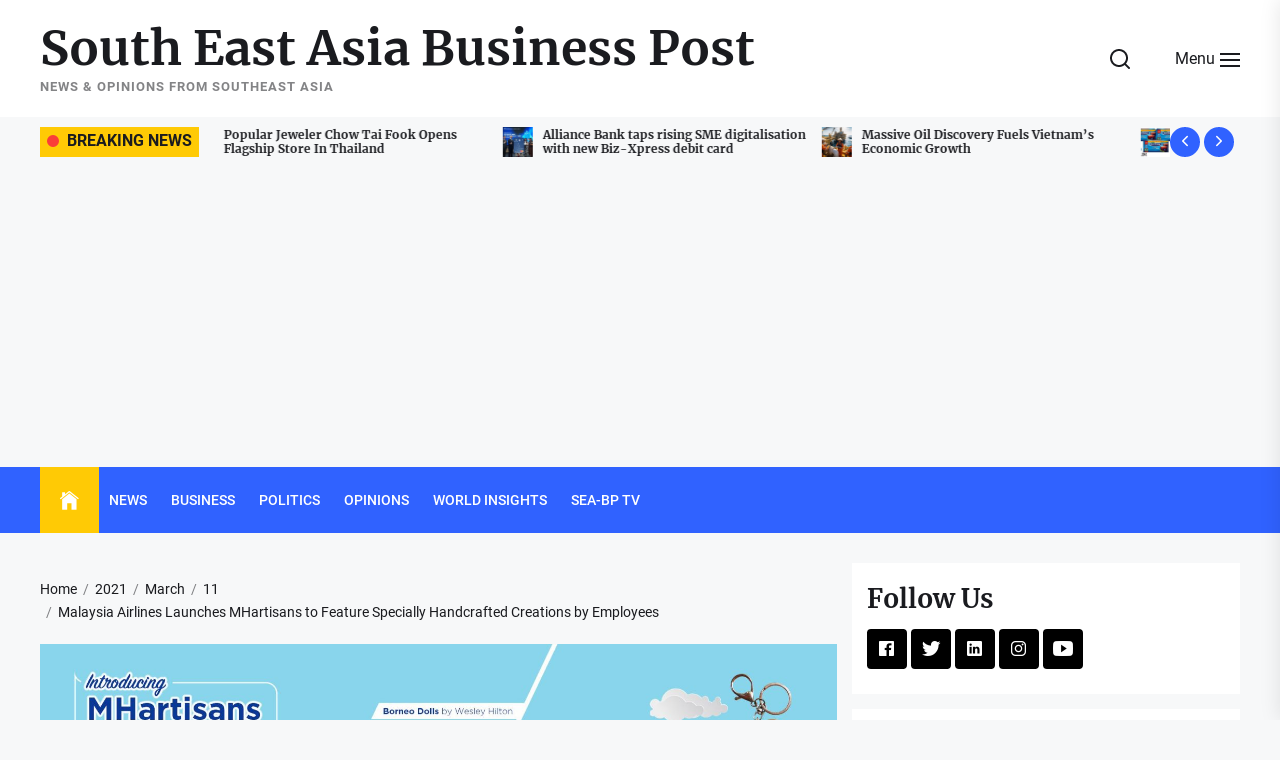

--- FILE ---
content_type: text/html; charset=UTF-8
request_url: https://s-bp.com/blog/2021/03/11/malaysia-airlines-launches-mhartisans-to-feature-specially-handcrafted-creations-by-employees/
body_size: 33908
content:
    <!DOCTYPE html>
<html class="no-js" lang="en-GB" prefix="og: https://ogp.me/ns#">

<head>
    <meta charset="UTF-8">
    <meta name="viewport" content="width=device-width, initial-scale=1.0">
    <link rel="profile" href="https://gmpg.org/xfn/11">
    <style>
#wpadminbar #wp-admin-bar-wccp_free_top_button .ab-icon:before {
	content: "\f160";
	color: #02CA02;
	top: 3px;
}
#wpadminbar #wp-admin-bar-wccp_free_top_button .ab-icon {
	transform: rotate(45deg);
}
</style>

<!-- Search Engine Optimization by Rank Math PRO - https://rankmath.com/ -->
<title>Malaysia Airlines Launches MHartisans to Feature Specially Handcrafted Creations by Employees - South East Asia Business Post</title>
<meta name="description" content="South East Asia Business Post - Malaysia Airlines Launches MHartisans to Feature Specially Handcrafted Creations by Employees"/>
<meta name="robots" content="follow, index, max-snippet:-1, max-video-preview:-1, max-image-preview:large"/>
<link rel="canonical" href="https://s-bp.com/blog/2021/03/11/malaysia-airlines-launches-mhartisans-to-feature-specially-handcrafted-creations-by-employees/" />
<meta property="og:locale" content="en_GB" />
<meta property="og:type" content="article" />
<meta property="og:title" content="Malaysia Airlines Launches MHartisans to Feature Specially Handcrafted Creations by Employees - South East Asia Business Post" />
<meta property="og:description" content="South East Asia Business Post - Malaysia Airlines Launches MHartisans to Feature Specially Handcrafted Creations by Employees" />
<meta property="og:url" content="https://s-bp.com/blog/2021/03/11/malaysia-airlines-launches-mhartisans-to-feature-specially-handcrafted-creations-by-employees/" />
<meta property="og:site_name" content="South East Asia Business Post" />
<meta property="article:publisher" content="https://www.facebook.com/seabusinesspost" />
<meta property="article:tag" content="Malaysia" />
<meta property="article:section" content="Business" />
<meta property="og:image" content="https://s-bp.com/wp-content/uploads/2021/03/D-MY-EN-MHartisans-Temptations-V1.jpg" />
<meta property="og:image:secure_url" content="https://s-bp.com/wp-content/uploads/2021/03/D-MY-EN-MHartisans-Temptations-V1.jpg" />
<meta property="og:image:width" content="1920" />
<meta property="og:image:height" content="720" />
<meta property="og:image:alt" content="mhartisans malaysia airlines temptations" />
<meta property="og:image:type" content="image/jpeg" />
<meta property="article:published_time" content="2021-03-11T15:02:05+08:00" />
<meta name="twitter:card" content="summary_large_image" />
<meta name="twitter:title" content="Malaysia Airlines Launches MHartisans to Feature Specially Handcrafted Creations by Employees - South East Asia Business Post" />
<meta name="twitter:description" content="South East Asia Business Post - Malaysia Airlines Launches MHartisans to Feature Specially Handcrafted Creations by Employees" />
<meta name="twitter:site" content="@SEABusinessPost" />
<meta name="twitter:creator" content="@SEABusinessPost" />
<meta name="twitter:image" content="https://s-bp.com/wp-content/uploads/2021/03/D-MY-EN-MHartisans-Temptations-V1.jpg" />
<meta name="twitter:label1" content="Written by" />
<meta name="twitter:data1" content="admin" />
<meta name="twitter:label2" content="Time to read" />
<meta name="twitter:data2" content="2 minutes" />
<script type="application/ld+json" class="rank-math-schema-pro">{"@context":"https://schema.org","@graph":[{"@type":["NewsMediaOrganization","Organization"],"@id":"https://s-bp.com/#organization","name":"South East Asia Business Post","url":"https://s-bp.com","sameAs":["https://www.facebook.com/seabusinesspost","https://twitter.com/SEABusinessPost","https://www.linkedin.com/company/seabp","https://www.youtube.com/channel/UC88kK9MGd_ObgfvBYRA0heg"],"logo":{"@type":"ImageObject","@id":"https://s-bp.com/#logo","url":"https://s-bp.com/wp-content/uploads/2025/06/s-bp-logo.png","contentUrl":"https://s-bp.com/wp-content/uploads/2025/06/s-bp-logo.png","caption":"South East Asia Business Post","inLanguage":"en-GB","width":"750","height":"1000"}},{"@type":"WebSite","@id":"https://s-bp.com/#website","url":"https://s-bp.com","name":"South East Asia Business Post","alternateName":"Southeast Asia Business Post","publisher":{"@id":"https://s-bp.com/#organization"},"inLanguage":"en-GB"},{"@type":"ImageObject","@id":"https://s-bp.com/wp-content/uploads/2021/03/D-MY-EN-MHartisans-Temptations-V1.jpg","url":"https://s-bp.com/wp-content/uploads/2021/03/D-MY-EN-MHartisans-Temptations-V1.jpg","width":"1920","height":"720","caption":"mhartisans malaysia airlines temptations","inLanguage":"en-GB"},{"@type":"BreadcrumbList","@id":"https://s-bp.com/blog/2021/03/11/malaysia-airlines-launches-mhartisans-to-feature-specially-handcrafted-creations-by-employees/#breadcrumb","itemListElement":[{"@type":"ListItem","position":"1","item":{"@id":"https://s-bp.com","name":"Home"}},{"@type":"ListItem","position":"2","item":{"@id":"https://s-bp.com/business/","name":"Business"}},{"@type":"ListItem","position":"3","item":{"@id":"https://s-bp.com/blog/2021/03/11/malaysia-airlines-launches-mhartisans-to-feature-specially-handcrafted-creations-by-employees/","name":"Malaysia Airlines Launches MHartisans to Feature Specially Handcrafted Creations by Employees"}}]},{"@type":"WebPage","@id":"https://s-bp.com/blog/2021/03/11/malaysia-airlines-launches-mhartisans-to-feature-specially-handcrafted-creations-by-employees/#webpage","url":"https://s-bp.com/blog/2021/03/11/malaysia-airlines-launches-mhartisans-to-feature-specially-handcrafted-creations-by-employees/","name":"Malaysia Airlines Launches MHartisans to Feature Specially Handcrafted Creations by Employees - South East Asia Business Post","datePublished":"2021-03-11T15:02:05+08:00","dateModified":"2021-03-11T15:02:05+08:00","isPartOf":{"@id":"https://s-bp.com/#website"},"primaryImageOfPage":{"@id":"https://s-bp.com/wp-content/uploads/2021/03/D-MY-EN-MHartisans-Temptations-V1.jpg"},"inLanguage":"en-GB","breadcrumb":{"@id":"https://s-bp.com/blog/2021/03/11/malaysia-airlines-launches-mhartisans-to-feature-specially-handcrafted-creations-by-employees/#breadcrumb"}},{"@type":"Person","@id":"https://s-bp.com/author/admin/","name":"admin","url":"https://s-bp.com/author/admin/","image":{"@type":"ImageObject","@id":"https://secure.gravatar.com/avatar/0b545a7241b6b62e3685afa0c365df607e9cf0e3f7da7805a9b7bc0da64e78eb?s=96&amp;d=mm&amp;r=g","url":"https://secure.gravatar.com/avatar/0b545a7241b6b62e3685afa0c365df607e9cf0e3f7da7805a9b7bc0da64e78eb?s=96&amp;d=mm&amp;r=g","caption":"admin","inLanguage":"en-GB"},"sameAs":["https://s-bp.com"],"worksFor":{"@id":"https://s-bp.com/#organization"}},{"@type":"NewsArticle","headline":"Malaysia Airlines Launches MHartisans to Feature Specially Handcrafted Creations by Employees - South East","keywords":"Malaysia, mhartisans","datePublished":"2021-03-11T15:02:05+08:00","dateModified":"2021-03-11T15:02:05+08:00","articleSection":"Business, News","author":{"@id":"https://s-bp.com/author/admin/","name":"admin"},"publisher":{"@id":"https://s-bp.com/#organization"},"description":"South East Asia Business Post - Malaysia Airlines Launches MHartisans to Feature Specially Handcrafted Creations by Employees","copyrightYear":"2021","copyrightHolder":{"@id":"https://s-bp.com/#organization"},"name":"Malaysia Airlines Launches MHartisans to Feature Specially Handcrafted Creations by Employees - South East","@id":"https://s-bp.com/blog/2021/03/11/malaysia-airlines-launches-mhartisans-to-feature-specially-handcrafted-creations-by-employees/#richSnippet","isPartOf":{"@id":"https://s-bp.com/blog/2021/03/11/malaysia-airlines-launches-mhartisans-to-feature-specially-handcrafted-creations-by-employees/#webpage"},"image":{"@id":"https://s-bp.com/wp-content/uploads/2021/03/D-MY-EN-MHartisans-Temptations-V1.jpg"},"inLanguage":"en-GB","mainEntityOfPage":{"@id":"https://s-bp.com/blog/2021/03/11/malaysia-airlines-launches-mhartisans-to-feature-specially-handcrafted-creations-by-employees/#webpage"}}]}</script>
<!-- /Rank Math WordPress SEO plugin -->

<link rel='dns-prefetch' href='//static.addtoany.com' />
<link rel='dns-prefetch' href='//www.googletagmanager.com' />
<link rel='dns-prefetch' href='//pagead2.googlesyndication.com' />
<link rel="alternate" type="application/rss+xml" title="South East Asia Business Post &raquo; Feed" href="https://s-bp.com/feed/" />
<link rel="alternate" type="application/rss+xml" title="South East Asia Business Post &raquo; Comments Feed" href="https://s-bp.com/comments/feed/" />
<link rel="alternate" type="application/rss+xml" title="South East Asia Business Post &raquo; Malaysia Airlines Launches MHartisans to Feature Specially Handcrafted Creations by Employees Comments Feed" href="https://s-bp.com/blog/2021/03/11/malaysia-airlines-launches-mhartisans-to-feature-specially-handcrafted-creations-by-employees/feed/" />
<link rel="alternate" title="oEmbed (JSON)" type="application/json+oembed" href="https://s-bp.com/wp-json/oembed/1.0/embed?url=https%3A%2F%2Fs-bp.com%2Fblog%2F2021%2F03%2F11%2Fmalaysia-airlines-launches-mhartisans-to-feature-specially-handcrafted-creations-by-employees%2F" />
<link rel="alternate" title="oEmbed (XML)" type="text/xml+oembed" href="https://s-bp.com/wp-json/oembed/1.0/embed?url=https%3A%2F%2Fs-bp.com%2Fblog%2F2021%2F03%2F11%2Fmalaysia-airlines-launches-mhartisans-to-feature-specially-handcrafted-creations-by-employees%2F&#038;format=xml" />
<style id='wp-img-auto-sizes-contain-inline-css'>
img:is([sizes=auto i],[sizes^="auto," i]){contain-intrinsic-size:3000px 1500px}
/*# sourceURL=wp-img-auto-sizes-contain-inline-css */
</style>
<style id='wp-emoji-styles-inline-css'>

	img.wp-smiley, img.emoji {
		display: inline !important;
		border: none !important;
		box-shadow: none !important;
		height: 1em !important;
		width: 1em !important;
		margin: 0 0.07em !important;
		vertical-align: -0.1em !important;
		background: none !important;
		padding: 0 !important;
	}
/*# sourceURL=wp-emoji-styles-inline-css */
</style>
<style id='wp-block-library-inline-css'>
:root{--wp-block-synced-color:#7a00df;--wp-block-synced-color--rgb:122,0,223;--wp-bound-block-color:var(--wp-block-synced-color);--wp-editor-canvas-background:#ddd;--wp-admin-theme-color:#007cba;--wp-admin-theme-color--rgb:0,124,186;--wp-admin-theme-color-darker-10:#006ba1;--wp-admin-theme-color-darker-10--rgb:0,107,160.5;--wp-admin-theme-color-darker-20:#005a87;--wp-admin-theme-color-darker-20--rgb:0,90,135;--wp-admin-border-width-focus:2px}@media (min-resolution:192dpi){:root{--wp-admin-border-width-focus:1.5px}}.wp-element-button{cursor:pointer}:root .has-very-light-gray-background-color{background-color:#eee}:root .has-very-dark-gray-background-color{background-color:#313131}:root .has-very-light-gray-color{color:#eee}:root .has-very-dark-gray-color{color:#313131}:root .has-vivid-green-cyan-to-vivid-cyan-blue-gradient-background{background:linear-gradient(135deg,#00d084,#0693e3)}:root .has-purple-crush-gradient-background{background:linear-gradient(135deg,#34e2e4,#4721fb 50%,#ab1dfe)}:root .has-hazy-dawn-gradient-background{background:linear-gradient(135deg,#faaca8,#dad0ec)}:root .has-subdued-olive-gradient-background{background:linear-gradient(135deg,#fafae1,#67a671)}:root .has-atomic-cream-gradient-background{background:linear-gradient(135deg,#fdd79a,#004a59)}:root .has-nightshade-gradient-background{background:linear-gradient(135deg,#330968,#31cdcf)}:root .has-midnight-gradient-background{background:linear-gradient(135deg,#020381,#2874fc)}:root{--wp--preset--font-size--normal:16px;--wp--preset--font-size--huge:42px}.has-regular-font-size{font-size:1em}.has-larger-font-size{font-size:2.625em}.has-normal-font-size{font-size:var(--wp--preset--font-size--normal)}.has-huge-font-size{font-size:var(--wp--preset--font-size--huge)}.has-text-align-center{text-align:center}.has-text-align-left{text-align:left}.has-text-align-right{text-align:right}.has-fit-text{white-space:nowrap!important}#end-resizable-editor-section{display:none}.aligncenter{clear:both}.items-justified-left{justify-content:flex-start}.items-justified-center{justify-content:center}.items-justified-right{justify-content:flex-end}.items-justified-space-between{justify-content:space-between}.screen-reader-text{border:0;clip-path:inset(50%);height:1px;margin:-1px;overflow:hidden;padding:0;position:absolute;width:1px;word-wrap:normal!important}.screen-reader-text:focus{background-color:#ddd;clip-path:none;color:#444;display:block;font-size:1em;height:auto;left:5px;line-height:normal;padding:15px 23px 14px;text-decoration:none;top:5px;width:auto;z-index:100000}html :where(.has-border-color){border-style:solid}html :where([style*=border-top-color]){border-top-style:solid}html :where([style*=border-right-color]){border-right-style:solid}html :where([style*=border-bottom-color]){border-bottom-style:solid}html :where([style*=border-left-color]){border-left-style:solid}html :where([style*=border-width]){border-style:solid}html :where([style*=border-top-width]){border-top-style:solid}html :where([style*=border-right-width]){border-right-style:solid}html :where([style*=border-bottom-width]){border-bottom-style:solid}html :where([style*=border-left-width]){border-left-style:solid}html :where(img[class*=wp-image-]){height:auto;max-width:100%}:where(figure){margin:0 0 1em}html :where(.is-position-sticky){--wp-admin--admin-bar--position-offset:var(--wp-admin--admin-bar--height,0px)}@media screen and (max-width:600px){html :where(.is-position-sticky){--wp-admin--admin-bar--position-offset:0px}}

/*# sourceURL=wp-block-library-inline-css */
</style><style id='global-styles-inline-css'>
:root{--wp--preset--aspect-ratio--square: 1;--wp--preset--aspect-ratio--4-3: 4/3;--wp--preset--aspect-ratio--3-4: 3/4;--wp--preset--aspect-ratio--3-2: 3/2;--wp--preset--aspect-ratio--2-3: 2/3;--wp--preset--aspect-ratio--16-9: 16/9;--wp--preset--aspect-ratio--9-16: 9/16;--wp--preset--color--black: #000000;--wp--preset--color--cyan-bluish-gray: #abb8c3;--wp--preset--color--white: #ffffff;--wp--preset--color--pale-pink: #f78da7;--wp--preset--color--vivid-red: #cf2e2e;--wp--preset--color--luminous-vivid-orange: #ff6900;--wp--preset--color--luminous-vivid-amber: #fcb900;--wp--preset--color--light-green-cyan: #7bdcb5;--wp--preset--color--vivid-green-cyan: #00d084;--wp--preset--color--pale-cyan-blue: #8ed1fc;--wp--preset--color--vivid-cyan-blue: #0693e3;--wp--preset--color--vivid-purple: #9b51e0;--wp--preset--gradient--vivid-cyan-blue-to-vivid-purple: linear-gradient(135deg,rgb(6,147,227) 0%,rgb(155,81,224) 100%);--wp--preset--gradient--light-green-cyan-to-vivid-green-cyan: linear-gradient(135deg,rgb(122,220,180) 0%,rgb(0,208,130) 100%);--wp--preset--gradient--luminous-vivid-amber-to-luminous-vivid-orange: linear-gradient(135deg,rgb(252,185,0) 0%,rgb(255,105,0) 100%);--wp--preset--gradient--luminous-vivid-orange-to-vivid-red: linear-gradient(135deg,rgb(255,105,0) 0%,rgb(207,46,46) 100%);--wp--preset--gradient--very-light-gray-to-cyan-bluish-gray: linear-gradient(135deg,rgb(238,238,238) 0%,rgb(169,184,195) 100%);--wp--preset--gradient--cool-to-warm-spectrum: linear-gradient(135deg,rgb(74,234,220) 0%,rgb(151,120,209) 20%,rgb(207,42,186) 40%,rgb(238,44,130) 60%,rgb(251,105,98) 80%,rgb(254,248,76) 100%);--wp--preset--gradient--blush-light-purple: linear-gradient(135deg,rgb(255,206,236) 0%,rgb(152,150,240) 100%);--wp--preset--gradient--blush-bordeaux: linear-gradient(135deg,rgb(254,205,165) 0%,rgb(254,45,45) 50%,rgb(107,0,62) 100%);--wp--preset--gradient--luminous-dusk: linear-gradient(135deg,rgb(255,203,112) 0%,rgb(199,81,192) 50%,rgb(65,88,208) 100%);--wp--preset--gradient--pale-ocean: linear-gradient(135deg,rgb(255,245,203) 0%,rgb(182,227,212) 50%,rgb(51,167,181) 100%);--wp--preset--gradient--electric-grass: linear-gradient(135deg,rgb(202,248,128) 0%,rgb(113,206,126) 100%);--wp--preset--gradient--midnight: linear-gradient(135deg,rgb(2,3,129) 0%,rgb(40,116,252) 100%);--wp--preset--font-size--small: 13px;--wp--preset--font-size--medium: 20px;--wp--preset--font-size--large: 36px;--wp--preset--font-size--x-large: 42px;--wp--preset--spacing--20: 0.44rem;--wp--preset--spacing--30: 0.67rem;--wp--preset--spacing--40: 1rem;--wp--preset--spacing--50: 1.5rem;--wp--preset--spacing--60: 2.25rem;--wp--preset--spacing--70: 3.38rem;--wp--preset--spacing--80: 5.06rem;--wp--preset--shadow--natural: 6px 6px 9px rgba(0, 0, 0, 0.2);--wp--preset--shadow--deep: 12px 12px 50px rgba(0, 0, 0, 0.4);--wp--preset--shadow--sharp: 6px 6px 0px rgba(0, 0, 0, 0.2);--wp--preset--shadow--outlined: 6px 6px 0px -3px rgb(255, 255, 255), 6px 6px rgb(0, 0, 0);--wp--preset--shadow--crisp: 6px 6px 0px rgb(0, 0, 0);}:where(.is-layout-flex){gap: 0.5em;}:where(.is-layout-grid){gap: 0.5em;}body .is-layout-flex{display: flex;}.is-layout-flex{flex-wrap: wrap;align-items: center;}.is-layout-flex > :is(*, div){margin: 0;}body .is-layout-grid{display: grid;}.is-layout-grid > :is(*, div){margin: 0;}:where(.wp-block-columns.is-layout-flex){gap: 2em;}:where(.wp-block-columns.is-layout-grid){gap: 2em;}:where(.wp-block-post-template.is-layout-flex){gap: 1.25em;}:where(.wp-block-post-template.is-layout-grid){gap: 1.25em;}.has-black-color{color: var(--wp--preset--color--black) !important;}.has-cyan-bluish-gray-color{color: var(--wp--preset--color--cyan-bluish-gray) !important;}.has-white-color{color: var(--wp--preset--color--white) !important;}.has-pale-pink-color{color: var(--wp--preset--color--pale-pink) !important;}.has-vivid-red-color{color: var(--wp--preset--color--vivid-red) !important;}.has-luminous-vivid-orange-color{color: var(--wp--preset--color--luminous-vivid-orange) !important;}.has-luminous-vivid-amber-color{color: var(--wp--preset--color--luminous-vivid-amber) !important;}.has-light-green-cyan-color{color: var(--wp--preset--color--light-green-cyan) !important;}.has-vivid-green-cyan-color{color: var(--wp--preset--color--vivid-green-cyan) !important;}.has-pale-cyan-blue-color{color: var(--wp--preset--color--pale-cyan-blue) !important;}.has-vivid-cyan-blue-color{color: var(--wp--preset--color--vivid-cyan-blue) !important;}.has-vivid-purple-color{color: var(--wp--preset--color--vivid-purple) !important;}.has-black-background-color{background-color: var(--wp--preset--color--black) !important;}.has-cyan-bluish-gray-background-color{background-color: var(--wp--preset--color--cyan-bluish-gray) !important;}.has-white-background-color{background-color: var(--wp--preset--color--white) !important;}.has-pale-pink-background-color{background-color: var(--wp--preset--color--pale-pink) !important;}.has-vivid-red-background-color{background-color: var(--wp--preset--color--vivid-red) !important;}.has-luminous-vivid-orange-background-color{background-color: var(--wp--preset--color--luminous-vivid-orange) !important;}.has-luminous-vivid-amber-background-color{background-color: var(--wp--preset--color--luminous-vivid-amber) !important;}.has-light-green-cyan-background-color{background-color: var(--wp--preset--color--light-green-cyan) !important;}.has-vivid-green-cyan-background-color{background-color: var(--wp--preset--color--vivid-green-cyan) !important;}.has-pale-cyan-blue-background-color{background-color: var(--wp--preset--color--pale-cyan-blue) !important;}.has-vivid-cyan-blue-background-color{background-color: var(--wp--preset--color--vivid-cyan-blue) !important;}.has-vivid-purple-background-color{background-color: var(--wp--preset--color--vivid-purple) !important;}.has-black-border-color{border-color: var(--wp--preset--color--black) !important;}.has-cyan-bluish-gray-border-color{border-color: var(--wp--preset--color--cyan-bluish-gray) !important;}.has-white-border-color{border-color: var(--wp--preset--color--white) !important;}.has-pale-pink-border-color{border-color: var(--wp--preset--color--pale-pink) !important;}.has-vivid-red-border-color{border-color: var(--wp--preset--color--vivid-red) !important;}.has-luminous-vivid-orange-border-color{border-color: var(--wp--preset--color--luminous-vivid-orange) !important;}.has-luminous-vivid-amber-border-color{border-color: var(--wp--preset--color--luminous-vivid-amber) !important;}.has-light-green-cyan-border-color{border-color: var(--wp--preset--color--light-green-cyan) !important;}.has-vivid-green-cyan-border-color{border-color: var(--wp--preset--color--vivid-green-cyan) !important;}.has-pale-cyan-blue-border-color{border-color: var(--wp--preset--color--pale-cyan-blue) !important;}.has-vivid-cyan-blue-border-color{border-color: var(--wp--preset--color--vivid-cyan-blue) !important;}.has-vivid-purple-border-color{border-color: var(--wp--preset--color--vivid-purple) !important;}.has-vivid-cyan-blue-to-vivid-purple-gradient-background{background: var(--wp--preset--gradient--vivid-cyan-blue-to-vivid-purple) !important;}.has-light-green-cyan-to-vivid-green-cyan-gradient-background{background: var(--wp--preset--gradient--light-green-cyan-to-vivid-green-cyan) !important;}.has-luminous-vivid-amber-to-luminous-vivid-orange-gradient-background{background: var(--wp--preset--gradient--luminous-vivid-amber-to-luminous-vivid-orange) !important;}.has-luminous-vivid-orange-to-vivid-red-gradient-background{background: var(--wp--preset--gradient--luminous-vivid-orange-to-vivid-red) !important;}.has-very-light-gray-to-cyan-bluish-gray-gradient-background{background: var(--wp--preset--gradient--very-light-gray-to-cyan-bluish-gray) !important;}.has-cool-to-warm-spectrum-gradient-background{background: var(--wp--preset--gradient--cool-to-warm-spectrum) !important;}.has-blush-light-purple-gradient-background{background: var(--wp--preset--gradient--blush-light-purple) !important;}.has-blush-bordeaux-gradient-background{background: var(--wp--preset--gradient--blush-bordeaux) !important;}.has-luminous-dusk-gradient-background{background: var(--wp--preset--gradient--luminous-dusk) !important;}.has-pale-ocean-gradient-background{background: var(--wp--preset--gradient--pale-ocean) !important;}.has-electric-grass-gradient-background{background: var(--wp--preset--gradient--electric-grass) !important;}.has-midnight-gradient-background{background: var(--wp--preset--gradient--midnight) !important;}.has-small-font-size{font-size: var(--wp--preset--font-size--small) !important;}.has-medium-font-size{font-size: var(--wp--preset--font-size--medium) !important;}.has-large-font-size{font-size: var(--wp--preset--font-size--large) !important;}.has-x-large-font-size{font-size: var(--wp--preset--font-size--x-large) !important;}
/*# sourceURL=global-styles-inline-css */
</style>

<style id='classic-theme-styles-inline-css'>
/*! This file is auto-generated */
.wp-block-button__link{color:#fff;background-color:#32373c;border-radius:9999px;box-shadow:none;text-decoration:none;padding:calc(.667em + 2px) calc(1.333em + 2px);font-size:1.125em}.wp-block-file__button{background:#32373c;color:#fff;text-decoration:none}
/*# sourceURL=/wp-includes/css/classic-themes.min.css */
</style>
<link rel='stylesheet' id='tribunal-google-fonts-css' href='https://s-bp.com/wp-content/fonts/83895207436edc556e25b23cf7c14695.css?ver=1.2.5' media='all' />
<link rel='stylesheet' id='tribunal-font-ionicons-css' href='https://s-bp.com/wp-content/themes/tribunal/assets/lib/ionicons/css/ionicons.min.css?ver=6.9' media='all' />
<link rel='stylesheet' id='slick-css' href='https://s-bp.com/wp-content/themes/tribunal/assets/lib/slick/css/slick.min.css?ver=6.9' media='all' />
<link rel='stylesheet' id='tribunal-style-css' href='https://s-bp.com/wp-content/themes/tribunal/style.css?ver=1.2.5' media='all' />
<link rel='stylesheet' id='addtoany-css' href='https://s-bp.com/wp-content/plugins/add-to-any/addtoany.min.css?ver=1.16' media='all' />
<style id='addtoany-inline-css'>
@media screen and (max-width:980px){
.a2a_floating_style.a2a_vertical_style{display:none;}
}
/*# sourceURL=addtoany-inline-css */
</style>
<link rel='stylesheet' id='__EPYT__style-css' href='https://s-bp.com/wp-content/plugins/youtube-embed-plus/styles/ytprefs.min.css?ver=14.2.4' media='all' />
<style id='__EPYT__style-inline-css'>

                .epyt-gallery-thumb {
                        width: 33.333%;
                }
                
/*# sourceURL=__EPYT__style-inline-css */
</style>
<script id="addtoany-core-js-before">
window.a2a_config=window.a2a_config||{};a2a_config.callbacks=[];a2a_config.overlays=[];a2a_config.templates={};a2a_localize = {
	Share: "Share",
	Save: "Save",
	Subscribe: "Subscribe",
	Email: "Email",
	Bookmark: "Bookmark",
	ShowAll: "Show All",
	ShowLess: "Show less",
	FindServices: "Find service(s)",
	FindAnyServiceToAddTo: "Instantly find any service to add to",
	PoweredBy: "Powered by",
	ShareViaEmail: "Share via email",
	SubscribeViaEmail: "Subscribe via email",
	BookmarkInYourBrowser: "Bookmark in your browser",
	BookmarkInstructions: "Press Ctrl+D or \u2318+D to bookmark this page",
	AddToYourFavorites: "Add to your favourites",
	SendFromWebOrProgram: "Send from any email address or email program",
	EmailProgram: "Email program",
	More: "More&#8230;",
	ThanksForSharing: "Thanks for sharing!",
	ThanksForFollowing: "Thanks for following!"
};


//# sourceURL=addtoany-core-js-before
</script>
<script defer src="https://static.addtoany.com/menu/page.js" id="addtoany-core-js"></script>
<script src="https://s-bp.com/wp-includes/js/jquery/jquery.min.js?ver=3.7.1" id="jquery-core-js"></script>
<script src="https://s-bp.com/wp-includes/js/jquery/jquery-migrate.min.js?ver=3.4.1" id="jquery-migrate-js"></script>
<script defer src="https://s-bp.com/wp-content/plugins/add-to-any/addtoany.min.js?ver=1.1" id="addtoany-jquery-js"></script>
<script id="__ytprefs__-js-extra">
var _EPYT_ = {"ajaxurl":"https://s-bp.com/wp-admin/admin-ajax.php","security":"54c4abf322","gallery_scrolloffset":"20","eppathtoscripts":"https://s-bp.com/wp-content/plugins/youtube-embed-plus/scripts/","eppath":"https://s-bp.com/wp-content/plugins/youtube-embed-plus/","epresponsiveselector":"[\"iframe.__youtube_prefs__\"]","epdovol":"1","version":"14.2.4","evselector":"iframe.__youtube_prefs__[src], iframe[src*=\"youtube.com/embed/\"], iframe[src*=\"youtube-nocookie.com/embed/\"]","ajax_compat":"","maxres_facade":"eager","ytapi_load":"light","pause_others":"","stopMobileBuffer":"1","facade_mode":"","not_live_on_channel":""};
//# sourceURL=__ytprefs__-js-extra
</script>
<script src="https://s-bp.com/wp-content/plugins/youtube-embed-plus/scripts/ytprefs.min.js?ver=14.2.4" id="__ytprefs__-js"></script>
<link rel="https://api.w.org/" href="https://s-bp.com/wp-json/" /><link rel="alternate" title="JSON" type="application/json" href="https://s-bp.com/wp-json/wp/v2/posts/3045" /><link rel="EditURI" type="application/rsd+xml" title="RSD" href="https://s-bp.com/xmlrpc.php?rsd" />
<meta name="generator" content="WordPress 6.9" />
<link rel='shortlink' href='https://s-bp.com/?p=3045' />
		<meta property="fb:pages" content="109582027453990" />
		<meta name="generator" content="Site Kit by Google 1.170.0" /><!-- Global site tag (gtag.js) - Google Analytics -->
<script async src="https://www.googletagmanager.com/gtag/js?id=UA-191139822-1"></script>
<script>
  window.dataLayer = window.dataLayer || [];
  function gtag(){dataLayer.push(arguments);}
  gtag('js', new Date());

  gtag('config', 'UA-191139822-1');
</script>
<meta property="fb:pages" content="109582027453990" /><script id="wpcp_disable_selection" type="text/javascript">
var image_save_msg='You are not allowed to save images!';
	var no_menu_msg='Context Menu disabled!';
	var smessage = "Content is protected !!";

function disableEnterKey(e)
{
	var elemtype = e.target.tagName;
	
	elemtype = elemtype.toUpperCase();
	
	if (elemtype == "TEXT" || elemtype == "TEXTAREA" || elemtype == "INPUT" || elemtype == "PASSWORD" || elemtype == "SELECT" || elemtype == "OPTION" || elemtype == "EMBED")
	{
		elemtype = 'TEXT';
	}
	
	if (e.ctrlKey){
     var key;
     if(window.event)
          key = window.event.keyCode;     //IE
     else
          key = e.which;     //firefox (97)
    //if (key != 17) alert(key);
     if (elemtype!= 'TEXT' && (key == 97 || key == 65 || key == 67 || key == 99 || key == 88 || key == 120 || key == 26 || key == 85  || key == 86 || key == 83 || key == 43 || key == 73))
     {
		if(wccp_free_iscontenteditable(e)) return true;
		show_wpcp_message('You are not allowed to copy content or view source');
		return false;
     }else
     	return true;
     }
}


/*For contenteditable tags*/
function wccp_free_iscontenteditable(e)
{
	var e = e || window.event; // also there is no e.target property in IE. instead IE uses window.event.srcElement
  	
	var target = e.target || e.srcElement;

	var elemtype = e.target.nodeName;
	
	elemtype = elemtype.toUpperCase();
	
	var iscontenteditable = "false";
		
	if(typeof target.getAttribute!="undefined" ) iscontenteditable = target.getAttribute("contenteditable"); // Return true or false as string
	
	var iscontenteditable2 = false;
	
	if(typeof target.isContentEditable!="undefined" ) iscontenteditable2 = target.isContentEditable; // Return true or false as boolean

	if(target.parentElement.isContentEditable) iscontenteditable2 = true;
	
	if (iscontenteditable == "true" || iscontenteditable2 == true)
	{
		if(typeof target.style!="undefined" ) target.style.cursor = "text";
		
		return true;
	}
}

////////////////////////////////////
function disable_copy(e)
{	
	var e = e || window.event; // also there is no e.target property in IE. instead IE uses window.event.srcElement
	
	var elemtype = e.target.tagName;
	
	elemtype = elemtype.toUpperCase();
	
	if (elemtype == "TEXT" || elemtype == "TEXTAREA" || elemtype == "INPUT" || elemtype == "PASSWORD" || elemtype == "SELECT" || elemtype == "OPTION" || elemtype == "EMBED")
	{
		elemtype = 'TEXT';
	}
	
	if(wccp_free_iscontenteditable(e)) return true;
	
	var isSafari = /Safari/.test(navigator.userAgent) && /Apple Computer/.test(navigator.vendor);
	
	var checker_IMG = '';
	if (elemtype == "IMG" && checker_IMG == 'checked' && e.detail >= 2) {show_wpcp_message(alertMsg_IMG);return false;}
	if (elemtype != "TEXT")
	{
		if (smessage !== "" && e.detail == 2)
			show_wpcp_message(smessage);
		
		if (isSafari)
			return true;
		else
			return false;
	}	
}

//////////////////////////////////////////
function disable_copy_ie()
{
	var e = e || window.event;
	var elemtype = window.event.srcElement.nodeName;
	elemtype = elemtype.toUpperCase();
	if(wccp_free_iscontenteditable(e)) return true;
	if (elemtype == "IMG") {show_wpcp_message(alertMsg_IMG);return false;}
	if (elemtype != "TEXT" && elemtype != "TEXTAREA" && elemtype != "INPUT" && elemtype != "PASSWORD" && elemtype != "SELECT" && elemtype != "OPTION" && elemtype != "EMBED")
	{
		return false;
	}
}	
function reEnable()
{
	return true;
}
document.onkeydown = disableEnterKey;
document.onselectstart = disable_copy_ie;
if(navigator.userAgent.indexOf('MSIE')==-1)
{
	document.onmousedown = disable_copy;
	document.onclick = reEnable;
}
function disableSelection(target)
{
    //For IE This code will work
    if (typeof target.onselectstart!="undefined")
    target.onselectstart = disable_copy_ie;
    
    //For Firefox This code will work
    else if (typeof target.style.MozUserSelect!="undefined")
    {target.style.MozUserSelect="none";}
    
    //All other  (ie: Opera) This code will work
    else
    target.onmousedown=function(){return false}
    target.style.cursor = "default";
}
//Calling the JS function directly just after body load
window.onload = function(){disableSelection(document.body);};

//////////////////special for safari Start////////////////
var onlongtouch;
var timer;
var touchduration = 1000; //length of time we want the user to touch before we do something

var elemtype = "";
function touchstart(e) {
	var e = e || window.event;
  // also there is no e.target property in IE.
  // instead IE uses window.event.srcElement
  	var target = e.target || e.srcElement;
	
	elemtype = window.event.srcElement.nodeName;
	
	elemtype = elemtype.toUpperCase();
	
	if(!wccp_pro_is_passive()) e.preventDefault();
	if (!timer) {
		timer = setTimeout(onlongtouch, touchduration);
	}
}

function touchend() {
    //stops short touches from firing the event
    if (timer) {
        clearTimeout(timer);
        timer = null;
    }
	onlongtouch();
}

onlongtouch = function(e) { //this will clear the current selection if anything selected
	
	if (elemtype != "TEXT" && elemtype != "TEXTAREA" && elemtype != "INPUT" && elemtype != "PASSWORD" && elemtype != "SELECT" && elemtype != "EMBED" && elemtype != "OPTION")	
	{
		if (window.getSelection) {
			if (window.getSelection().empty) {  // Chrome
			window.getSelection().empty();
			} else if (window.getSelection().removeAllRanges) {  // Firefox
			window.getSelection().removeAllRanges();
			}
		} else if (document.selection) {  // IE?
			document.selection.empty();
		}
		return false;
	}
};

document.addEventListener("DOMContentLoaded", function(event) { 
    window.addEventListener("touchstart", touchstart, false);
    window.addEventListener("touchend", touchend, false);
});

function wccp_pro_is_passive() {

  var cold = false,
  hike = function() {};

  try {
	  const object1 = {};
  var aid = Object.defineProperty(object1, 'passive', {
  get() {cold = true}
  });
  window.addEventListener('test', hike, aid);
  window.removeEventListener('test', hike, aid);
  } catch (e) {}

  return cold;
}
/*special for safari End*/
</script>
<script id="wpcp_disable_Right_Click" type="text/javascript">
document.ondragstart = function() { return false;}
	function nocontext(e) {
	   return false;
	}
	document.oncontextmenu = nocontext;
</script>
<style>
.unselectable
{
-moz-user-select:none;
-webkit-user-select:none;
cursor: default;
}
html
{
-webkit-touch-callout: none;
-webkit-user-select: none;
-khtml-user-select: none;
-moz-user-select: none;
-ms-user-select: none;
user-select: none;
-webkit-tap-highlight-color: rgba(0,0,0,0);
}
</style>
<script id="wpcp_css_disable_selection" type="text/javascript">
var e = document.getElementsByTagName('body')[0];
if(e)
{
	e.setAttribute('unselectable',"on");
}
</script>

		<script>document.documentElement.className = document.documentElement.className.replace( 'no-js', 'js' );</script>
	
	
<!-- Google AdSense meta tags added by Site Kit -->
<meta name="google-adsense-platform-account" content="ca-host-pub-2644536267352236">
<meta name="google-adsense-platform-domain" content="sitekit.withgoogle.com">
<!-- End Google AdSense meta tags added by Site Kit -->
<style>.recentcomments a{display:inline !important;padding:0 !important;margin:0 !important;}</style><script id='nitro-telemetry-meta' nitro-exclude>window.NPTelemetryMetadata={missReason: (!window.NITROPACK_STATE ? 'cache not found' : 'hit'),pageType: 'post',isEligibleForOptimization: true,}</script><script id='nitro-generic' nitro-exclude>(()=>{window.NitroPack=window.NitroPack||{coreVersion:"na",isCounted:!1};let e=document.createElement("script");if(e.src="https://nitroscripts.com/QAawAkcQzTeYvIHaQwLcDmzoMRFBmZtR",e.async=!0,e.id="nitro-script",document.head.appendChild(e),!window.NitroPack.isCounted){window.NitroPack.isCounted=!0;let t=()=>{navigator.sendBeacon("https://to.getnitropack.com/p",JSON.stringify({siteId:"QAawAkcQzTeYvIHaQwLcDmzoMRFBmZtR",url:window.location.href,isOptimized:!!window.IS_NITROPACK,coreVersion:"na",missReason:window.NPTelemetryMetadata?.missReason||"",pageType:window.NPTelemetryMetadata?.pageType||"",isEligibleForOptimization:!!window.NPTelemetryMetadata?.isEligibleForOptimization}))};(()=>{let e=()=>new Promise(e=>{"complete"===document.readyState?e():window.addEventListener("load",e)}),i=()=>new Promise(e=>{document.prerendering?document.addEventListener("prerenderingchange",e,{once:!0}):e()}),a=async()=>{await i(),await e(),t()};a()})(),window.addEventListener("pageshow",e=>{if(e.persisted){let i=document.prerendering||self.performance?.getEntriesByType?.("navigation")[0]?.activationStart>0;"visible"!==document.visibilityState||i||t()}})}})();</script><script async type="application/javascript"
        src="https://news.google.com/swg/js/v1/swg-basic.js"></script>
<script>
  (self.SWG_BASIC = self.SWG_BASIC || []).push( basicSubscriptions => {
    basicSubscriptions.init({
      type: "NewsArticle",
      isPartOfType: ["Product"],
      isPartOfProductId: "CAow1qqjCw:openaccess",
      clientOptions: { theme: "light", lang: "en-GB" },
    });
  });
</script><script id="google_gtagjs" src="https://www.googletagmanager.com/gtag/js?id=G-D5W8VDTEXQ" async></script>
<script id="google_gtagjs-inline">
window.dataLayer = window.dataLayer || [];function gtag(){dataLayer.push(arguments);}gtag('js', new Date());gtag('config', 'G-D5W8VDTEXQ', {} );
</script>

<!-- Google AdSense snippet added by Site Kit -->
<script async src="https://pagead2.googlesyndication.com/pagead/js/adsbygoogle.js?client=ca-pub-3056185079566290&amp;host=ca-host-pub-2644536267352236" crossorigin="anonymous"></script>

<!-- End Google AdSense snippet added by Site Kit -->
<link rel="icon" href="https://s-bp.com/wp-content/uploads/2021/01/cropped-sea-2-32x32.png" sizes="32x32" />
<link rel="icon" href="https://s-bp.com/wp-content/uploads/2021/01/cropped-sea-2-192x192.png" sizes="192x192" />
<link rel="apple-touch-icon" href="https://s-bp.com/wp-content/uploads/2021/01/cropped-sea-2-180x180.png" />
<meta name="msapplication-TileImage" content="https://s-bp.com/wp-content/uploads/2021/01/cropped-sea-2-270x270.png" />
<style type='text/css' media='all'>
    
                .tribunal-cat-color-business{
                background-color: #1e73be !important;
                }
                .tribunal-cat-color-business:after{
                border-left-color: #1e73be !important;
                }
                
                .tribunal-cat-color-opinions{
                background-color: #1e73be !important;
                }
                .tribunal-cat-color-opinions:after{
                border-left-color: #1e73be !important;
                }
                
                .tribunal-cat-color-politics{
                background-color: #1e73be !important;
                }
                .tribunal-cat-color-politics:after{
                border-left-color: #1e73be !important;
                }
                
                .tribunal-cat-color-sea-bp-tv{
                background-color: #1e73be !important;
                }
                .tribunal-cat-color-sea-bp-tv:after{
                border-left-color: #1e73be !important;
                }
                
    body .header-searchbar-inner,
    body .offcanvas-wraper,
    body .header-navbar,
    body .theme-tags-area,
    body .theme-block .column-bg,
    body .widget-area .widget,
    body .floating-nav-arrow,
    body .content-main-bg,
    body .news-article-bg,
    body .post-navigation,
    body .posts-navigation,
    body .be-author-content,
    body .be-author-content .be-author-wrapper,
    body .site-content .booster-reactions-block,
    body .site-content .booster-ratings-block,
    body .site-content .post-content-share .share-media-nocount,
    .twp-icon-holder .twp-social-count,
    #comments .comment-form input[type="text"],
    #comments .comment-form input[type="email"],
    #comments .comment-form input[type="url"],
    #comments .comment-form textarea{
    background-color: #fff;
    }

    body .post-thumbnail-effects::after {
    border-bottom-color: #fff;
    }

    .post-content-share .share-media-nocount:after,
    .post-content-share .twp-icon-holder .twp-social-count:after {
    border-top-color: #fff;
    }

    body .column-lr-border {
    border-color: #fff;
    }

    button,
    .button,
    .wp-block-button__link,
    .wp-block-file .wp-block-file__button,
    input[type="button"],
    input[type="reset"],
    input[type="submit"],
    .block-title-wrapper:before,
    .comment-reply-title:before,
    .entry-meta .entry-meta-categories > a{
    background-color: #d0021b;
    }

    .entry-meta .entry-meta-categories > a:after{
    border-left-color: #d0021b;
    }

    .ticker-title,
    .main-navigation div.menu > ul > li.brand-home{
    background-color: #ffca05;
    }

    .theme-block .column-bg {
    border-color: #ffca05;
    }

    a{
    color: #d0021b;
    }

    a:hover,
    a:focus {
    color: #2568ef;
    }

    .site-content .thumb-overlay-darker::before {
    background: -webkit-linear-gradient(transparent, rgba(247,248,249,1.6));
    background: -o-linear-gradient(transparent, rgba(247,248,249,1.6));
    background: -ms-linear-gradient(transparent, rgba(247,248,249,1.6));
    background: -moz-linear-gradient(transparent, rgba(247,248,249,1.6));
    background: linear-gradient(transparent, rgba(247,248,249,1.6));
    background: linear-gradient(to bottom, rgba(247,248,249,0), #f7f8f9);
    }

    body,
    input,
    select,
    optgroup,
    textarea {
    color: #1A1B1F;
    }

    .offcanvas-main-navigation li,
    .offcanvas-main-navigation .sub-menu,
    .offcanvas-main-navigation .submenu-wrapper .submenu-toggle,
    .block-title-wrapper,
    .comment-reply-title,
    .entry-content:before,
    .content-list-border,
    .widget.widget_recent_entries ul li,
    .widget.widget_categories ul li,
    .widget.widget_pages ul li,
    .widget.widget_archive ul li,
    .widget.widget_meta ul li,
    .widget_block .wp-block-latest-posts__list li,
    .widget_block .wp-block-latest-comments li,
    .widget_block .wp-block-archives-list li,
    .widget_block .wp-block-categories-list li{
    border-color: rgba(26,27,31,0.12)    }

    .tags-area .tags-content .tags-title-label,
    .affix-panel-content,
    .booster-block .be-author-details .be-author-wrapper{
    background-color: #f7f8f9;
    }

    </style><link rel='stylesheet' id='cdbbc-styles-css' href='https://s-bp.com/wp-content/plugins/cryptocurrency-donation-box/assets/css/cdbbc-styles.css?ver=2.2.13' media='all' />
<style id='cdbbc-styles-inline-css'>

     .cdbbc_donation_wrap,.modal.cdbbc_wrap_popup,.cdbbc_main_popup_wrap .cdbbc_popup
     {
        --cdbbc-coins-bg-color:#ffffff;
        --main-title-font-color:#000;
        ;
        ;
        ;
        ;
        ;

        --main-content-font-color:#000;
        ;
        ;
        ;
        ;
        ;

          --wallet-bg-color:#fff;
        ;
        ;
        ;
        ;
       ;
        ;

        ;
        ;
        ;
        ;
        ;
        ;
    }
    
    
/*# sourceURL=cdbbc-styles-inline-css */
</style>
</head>

<body class="wp-singular post-template-default single single-post postid-3045 single-format-standard wp-embed-responsive wp-theme-tribunal unselectable right-sidebar twp-single-layout-1 theme-scheme-default fullwidth-layout">



<a class="skip-link screen-reader-text" href="#content">Skip to the content</a>



<header id="site-header" class="site-header-layout header-layout-1 header-overlay-enabled" role="banner">
    <div class="header-extras header-extras-top">
            </div>
    <div class="header-navbar  "  >
        <div class="wrapper">

            <div class="navbar-item navbar-item-left">
                <div class="header-titles">
                    <div class="site-title"><a href="https://s-bp.com/" class="custom-logo-name">South East Asia Business Post</a></div><div class="site-description">News &amp; Opinions from Southeast Asia</div><!-- .site-description -->                </div><!-- .header-titles -->
            </div><!-- .navbar-item-left -->

            <div class="navbar-item navbar-item-right">

                <div class="navbar-controls hide-no-js">
                                            <button type="button" class="navbar-control button-style button-transparent navbar-control-search"><svg class="svg-icon" aria-hidden="true" role="img" focusable="false" xmlns="http://www.w3.org/2000/svg" width="20" height="20" viewBox="0 0 20 20"><path fill="currentColor" d="M1148.0319,95.6176858 L1151.70711,99.2928932 C1152.09763,99.6834175 1152.09763,100.316582 1151.70711,100.707107 C1151.31658,101.097631 1150.68342,101.097631 1150.29289,100.707107 L1146.61769,97.0318993 C1145.07801,98.2635271 1143.12501,99 1141,99 C1136.02944,99 1132,94.9705627 1132,90 C1132,85.0294372 1136.02944,81 1141,81 C1145.97056,81 1150,85.0294372 1150,90 C1150,92.1250137 1149.26353,94.078015 1148.0319,95.6176858 Z M1146.04139,94.8563911 C1147.25418,93.5976949 1148,91.8859456 1148,90 C1148,86.1340067 1144.86599,83 1141,83 C1137.13401,83 1134,86.1340067 1134,90 C1134,93.8659933 1137.13401,97 1141,97 C1142.88595,97 1144.59769,96.2541764 1145.85639,95.0413859 C1145.88271,95.0071586 1145.91154,94.9742441 1145.94289,94.9428932 C1145.97424,94.9115423 1146.00716,94.8827083 1146.04139,94.8563911 Z" transform="translate(-1132 -81)" /></svg></button>
                    
                    <button type="button" class="navbar-control button-style button-transparent navbar-control-offcanvas">
                        <span class="menu-label">
                            Menu                        </span>
                        <span class="bars">
                            <span class="bar"></span>
                            <span class="bar"></span>
                            <span class="bar"></span>
                        </span>
                    </button>

                </div>

            </div><!-- .navbar-item-right -->

        </div><!-- .header-inner -->
    </div>
    <div class="header-extras header-extras-bottom">
        
            <div class="theme-ticker-area hide-no-js">
                <div class="wrapper">
                    <div class="ticker-area clear">

                                                    <div class="ticker-title">
                                <span class="ticker-title-flash"></span>
                                <span class="ticker-title-label">Breaking News</span>
                            </div>
                        
                        
                            <div class="ticker-content">
                                <div class="ticker-slides" data-slick='{"autoplay": true, "rtl": false}'>

                                    
                                        <div class="ticker-item">
                                            <article id="theme-post-4973" class="news-article post-4973 post type-post status-publish format-standard has-post-thumbnail hentry category-business category-news tag-vietnam">
                                                                                                <div class="post-thumbnail">
                                                        <div class="img-hover-scale">
                                                            <a href="" tabindex="0">
                                                                <img title="KKV Opens Massive Flagship Store in Ho Chi Minh City Vietnam" alt="KKV Opens Massive Flagship Store in Ho Chi Minh City Vietnam" src="https://s-bp.com/wp-content/uploads/2026/01/KKV-Vietnam-China-Retail-Business-150x150.jpg">
                                                            </a>
                                                        </div>
                                                    </div>
                                                
                                                <div class="article-content">
                                                    <h3 class="entry-title entry-title-xxsmall">
                                                        <a href="https://s-bp.com/blog/2026/01/19/kkv-flagship-ho-chi-minh-city-vietnam/" tabindex="0" rel="bookmark" title="KKV Opens Massive Flagship Store in Ho Chi Minh City Vietnam">
                                                            KKV Opens Massive Flagship Store in Ho Chi Minh City Vietnam                                                        </a>
                                                    </h3>
                                                </div>
                                            </article>
                                        </div>

                                    
                                        <div class="ticker-item">
                                            <article id="theme-post-4970" class="news-article post-4970 post type-post status-publish format-standard has-post-thumbnail hentry category-news category-opinions category-politics tag-singapore">
                                                                                                <div class="post-thumbnail">
                                                        <div class="img-hover-scale">
                                                            <a href="" tabindex="0">
                                                                <img title="The Leader of the Opposition in Singapore from 2020: Symbolism or Substance?" alt="The Leader of the Opposition in Singapore from 2020: Symbolism or Substance?" src="https://s-bp.com/wp-content/uploads/2026/01/Leader-Of-The-Opposition-Singapore-150x150.jpg">
                                                            </a>
                                                        </div>
                                                    </div>
                                                
                                                <div class="article-content">
                                                    <h3 class="entry-title entry-title-xxsmall">
                                                        <a href="https://s-bp.com/blog/2026/01/16/the-leader-of-the-opposition-singapore/" tabindex="0" rel="bookmark" title="The Leader of the Opposition in Singapore from 2020: Symbolism or Substance?">
                                                            The Leader of the Opposition in Singapore from 2020: Symbolism or Substance?                                                        </a>
                                                    </h3>
                                                </div>
                                            </article>
                                        </div>

                                    
                                        <div class="ticker-item">
                                            <article id="theme-post-4967" class="news-article post-4967 post type-post status-publish format-standard has-post-thumbnail hentry category-business category-news">
                                                                                                <div class="post-thumbnail">
                                                        <div class="img-hover-scale">
                                                            <a href="" tabindex="0">
                                                                <img title="Popular Jeweler Chow Tai Fook Opens Flagship Store In Thailand" alt="Popular Jeweler Chow Tai Fook Opens Flagship Store In Thailand" src="https://s-bp.com/wp-content/uploads/2026/01/Chow-Tai-Fook-Gold-Jewel-Changi-Airport-Singapore-150x150.jpg">
                                                            </a>
                                                        </div>
                                                    </div>
                                                
                                                <div class="article-content">
                                                    <h3 class="entry-title entry-title-xxsmall">
                                                        <a href="https://s-bp.com/blog/2026/01/16/popular-jeweler-chow-tai-fook-thailand/" tabindex="0" rel="bookmark" title="Popular Jeweler Chow Tai Fook Opens Flagship Store In Thailand">
                                                            Popular Jeweler Chow Tai Fook Opens Flagship Store In Thailand                                                        </a>
                                                    </h3>
                                                </div>
                                            </article>
                                        </div>

                                    
                                        <div class="ticker-item">
                                            <article id="theme-post-4964" class="news-article post-4964 post type-post status-publish format-standard has-post-thumbnail hentry category-business category-news tag-malaysia">
                                                                                                <div class="post-thumbnail">
                                                        <div class="img-hover-scale">
                                                            <a href="" tabindex="0">
                                                                <img title="Alliance Bank taps rising SME digitalisation with new Biz-Xpress debit card" alt="Alliance Bank taps rising SME digitalisation with new Biz-Xpress debit card" src="https://s-bp.com/wp-content/uploads/2026/01/alliance-bank-Malaysia-SME-digital-150x150.jpg">
                                                            </a>
                                                        </div>
                                                    </div>
                                                
                                                <div class="article-content">
                                                    <h3 class="entry-title entry-title-xxsmall">
                                                        <a href="https://s-bp.com/blog/2026/01/13/alliance-bank-sme-malaysia-biz-xpress/" tabindex="0" rel="bookmark" title="Alliance Bank taps rising SME digitalisation with new Biz-Xpress debit card">
                                                            Alliance Bank taps rising SME digitalisation with new Biz-Xpress debit card                                                        </a>
                                                    </h3>
                                                </div>
                                            </article>
                                        </div>

                                    
                                        <div class="ticker-item">
                                            <article id="theme-post-4960" class="news-article post-4960 post type-post status-publish format-standard has-post-thumbnail hentry category-business category-news tag-vietnam">
                                                                                                <div class="post-thumbnail">
                                                        <div class="img-hover-scale">
                                                            <a href="" tabindex="0">
                                                                <img title="Massive Oil Discovery Fuels Vietnam’s Economic Growth" alt="Massive Oil Discovery Fuels Vietnam’s Economic Growth" src="https://s-bp.com/wp-content/uploads/2026/01/Vietnam-Murphy-Oil-Energy-150x150.jpg">
                                                            </a>
                                                        </div>
                                                    </div>
                                                
                                                <div class="article-content">
                                                    <h3 class="entry-title entry-title-xxsmall">
                                                        <a href="https://s-bp.com/blog/2026/01/09/oil-discovery-fuels-vietnams-growth/" tabindex="0" rel="bookmark" title="Massive Oil Discovery Fuels Vietnam’s Economic Growth">
                                                            Massive Oil Discovery Fuels Vietnam’s Economic Growth                                                        </a>
                                                    </h3>
                                                </div>
                                            </article>
                                        </div>

                                    
                                        <div class="ticker-item">
                                            <article id="theme-post-4957" class="news-article post-4957 post type-post status-publish format-standard has-post-thumbnail hentry category-business category-news">
                                                                                                <div class="post-thumbnail">
                                                        <div class="img-hover-scale">
                                                            <a href="" tabindex="0">
                                                                <img title="Unilever Astonishingly Abandons Indonesian Tea in Strategic Shift" alt="Unilever Astonishingly Abandons Indonesian Tea in Strategic Shift" src="https://s-bp.com/wp-content/uploads/2026/01/Sariwangi-Djarum-Unilever-Indonesia-Business-150x150.jpg">
                                                            </a>
                                                        </div>
                                                    </div>
                                                
                                                <div class="article-content">
                                                    <h3 class="entry-title entry-title-xxsmall">
                                                        <a href="https://s-bp.com/blog/2026/01/08/unilever-abandons-indonesian-tea/" tabindex="0" rel="bookmark" title="Unilever Astonishingly Abandons Indonesian Tea in Strategic Shift">
                                                            Unilever Astonishingly Abandons Indonesian Tea in Strategic Shift                                                        </a>
                                                    </h3>
                                                </div>
                                            </article>
                                        </div>

                                    
                                        <div class="ticker-item">
                                            <article id="theme-post-4955" class="news-article post-4955 post type-post status-publish format-standard has-post-thumbnail hentry category-business category-news tag-philippines">
                                                                                                <div class="post-thumbnail">
                                                        <div class="img-hover-scale">
                                                            <a href="" tabindex="0">
                                                                <img title="US Listing Will Be Big Moment for Jollibee" alt="US Listing Will Be Big Moment for Jollibee" src="https://s-bp.com/wp-content/uploads/2025/10/Jollibee-Philippines-Singapore--150x150.jpg">
                                                            </a>
                                                        </div>
                                                    </div>
                                                
                                                <div class="article-content">
                                                    <h3 class="entry-title entry-title-xxsmall">
                                                        <a href="https://s-bp.com/blog/2026/01/07/us-listing-will-be-big-moment-jollibee/" tabindex="0" rel="bookmark" title="US Listing Will Be Big Moment for Jollibee">
                                                            US Listing Will Be Big Moment for Jollibee                                                        </a>
                                                    </h3>
                                                </div>
                                            </article>
                                        </div>

                                    
                                        <div class="ticker-item">
                                            <article id="theme-post-4949" class="news-article post-4949 post type-post status-publish format-standard has-post-thumbnail hentry category-news category-business category-opinions tag-asean">
                                                                                                <div class="post-thumbnail">
                                                        <div class="img-hover-scale">
                                                            <a href="" tabindex="0">
                                                                <img title="ASEAN&#8217;s Top And Worst Performing Currencies In 2025" alt="ASEAN&#8217;s Top And Worst Performing Currencies In 2025" src="https://s-bp.com/wp-content/uploads/2026/01/ASEAN-Currencies-FOREX-150x150.jpg">
                                                            </a>
                                                        </div>
                                                    </div>
                                                
                                                <div class="article-content">
                                                    <h3 class="entry-title entry-title-xxsmall">
                                                        <a href="https://s-bp.com/blog/2026/01/04/aseans-top-worst-currencies-in-2025/" tabindex="0" rel="bookmark" title="ASEAN&#8217;s Top And Worst Performing Currencies In 2025">
                                                            ASEAN&#8217;s Top And Worst Performing Currencies In 2025                                                        </a>
                                                    </h3>
                                                </div>
                                            </article>
                                        </div>

                                    
                                        <div class="ticker-item">
                                            <article id="theme-post-4943" class="news-article post-4943 post type-post status-publish format-standard has-post-thumbnail hentry category-opinions category-news category-politics tag-malaysia">
                                                                                                <div class="post-thumbnail">
                                                        <div class="img-hover-scale">
                                                            <a href="" tabindex="0">
                                                                <img title="1MDB Verdict No Surprise for Citizens and Najib Razak Camp" alt="1MDB Verdict No Surprise for Citizens and Najib Razak Camp" src="https://s-bp.com/wp-content/uploads/2025/12/1MDB-Najib-Razak-Zeti-Aziz-Tawfiq-Ayman-Joh-Low-Sharol-Aziz-Jasmine-Loo-150x150.jpg">
                                                            </a>
                                                        </div>
                                                    </div>
                                                
                                                <div class="article-content">
                                                    <h3 class="entry-title entry-title-xxsmall">
                                                        <a href="https://s-bp.com/blog/2025/12/27/1mdb-verdict-no-surprise-najib-razak/" tabindex="0" rel="bookmark" title="1MDB Verdict No Surprise for Citizens and Najib Razak Camp">
                                                            1MDB Verdict No Surprise for Citizens and Najib Razak Camp                                                        </a>
                                                    </h3>
                                                </div>
                                            </article>
                                        </div>

                                    
                                        <div class="ticker-item">
                                            <article id="theme-post-4939" class="news-article post-4939 post type-post status-publish format-standard has-post-thumbnail hentry category-news category-opinions category-politics tag-philippines">
                                                                                                <div class="post-thumbnail">
                                                        <div class="img-hover-scale">
                                                            <a href="" tabindex="0">
                                                                <img title="Bondi Attack: Did they really train in the Philippines?" alt="Bondi Attack: Did they really train in the Philippines?" src="https://s-bp.com/wp-content/uploads/2025/12/Bondi-Attack-Philippines-Terrorism-News-Media-150x150.jpg">
                                                            </a>
                                                        </div>
                                                    </div>
                                                
                                                <div class="article-content">
                                                    <h3 class="entry-title entry-title-xxsmall">
                                                        <a href="https://s-bp.com/blog/2025/12/18/bondi-attack-phillippines/" tabindex="0" rel="bookmark" title="Bondi Attack: Did they really train in the Philippines?">
                                                            Bondi Attack: Did they really train in the Philippines?                                                        </a>
                                                    </h3>
                                                </div>
                                            </article>
                                        </div>

                                    
                                </div>

                                <div class="ticker-controls">
                                    <div class="title-controls title-controls-bg">
                                        <button type="button" class="twp-slide-prev slide-icon-1 slick-arrow slide-prev-ticker">
                                            <i class="ion-ios-arrow-back slick-arrow"></i>
                                        </button>
                                        <button type="button" class="twp-slide-next slide-icon-1 slick-arrow slide-next-ticker">
                                            <i class="ion-ios-arrow-forward slick-arrow"></i>
                                        </button>
                                    </div>
                                </div>
                            </div>

                            
                    </div>
                </div>
            </div>

            </div>
    
    <div class="header-navigation-wrapper na-responsive-menu">
        <div class="wrapper">
            <nav id="site-navigation" class="main-navigation">
                
                <div class="menu"><ul id="primary-menu" class="menu"><li class="brand-home"><a title="Home" href="https://s-bp.com"><span class='icon ion-ios-home'></span></a></li><li id="menu-item-3029" class="menu-item menu-item-type-taxonomy menu-item-object-category current-post-ancestor current-menu-parent current-post-parent menu-item-3029"><a href="https://s-bp.com/news/">News</a></li>
<li id="menu-item-61" class="menu-item menu-item-type-taxonomy menu-item-object-category current-post-ancestor current-menu-parent current-post-parent menu-item-61"><a href="https://s-bp.com/business/">Business</a></li>
<li id="menu-item-62" class="menu-item menu-item-type-taxonomy menu-item-object-category menu-item-62"><a href="https://s-bp.com/politics/">Politics</a></li>
<li id="menu-item-63" class="menu-item menu-item-type-taxonomy menu-item-object-category menu-item-63"><a href="https://s-bp.com/opinions/">Opinions</a></li>
<li id="menu-item-3009" class="menu-item menu-item-type-taxonomy menu-item-object-category menu-item-3009"><a href="https://s-bp.com/insights/">World Insights</a></li>
<li id="menu-item-2836" class="menu-item menu-item-type-taxonomy menu-item-object-category menu-item-2836"><a href="https://s-bp.com/sea-bp-tv/">SEA-BP TV</a></li>
</ul></div>
            </nav><!-- #site-navigation -->
        </div>
    </div><!-- .header-navigation-wrapper -->

</header><!-- #site-header -->



<div id="content" class="site-content">


    <div class="singular-main-block">
        <div class="wrapper">
            <div class="column-row">

                <div id="primary" class="content-area">
                    <main id="main" class="site-main " role="main">

                        <div class="entry-breadcrumb"><nav role="navigation" aria-label="Breadcrumbs" class="breadcrumb-trail breadcrumbs" itemprop="breadcrumb"><ul class="trail-items" itemscope itemtype="http://schema.org/BreadcrumbList"><meta name="numberOfItems" content="5" /><meta name="itemListOrder" content="Ascending" /><li itemprop="itemListElement" itemscope itemtype="http://schema.org/ListItem" class="trail-item trail-begin"><a href="https://s-bp.com/" rel="home" itemprop="item"><span itemprop="name">Home</span></a><meta itemprop="position" content="1" /></li><li itemprop="itemListElement" itemscope itemtype="http://schema.org/ListItem" class="trail-item"><a href="https://s-bp.com/blog/2021/" itemprop="item"><span itemprop="name">2021</span></a><meta itemprop="position" content="2" /></li><li itemprop="itemListElement" itemscope itemtype="http://schema.org/ListItem" class="trail-item"><a href="https://s-bp.com/blog/2021/03/" itemprop="item"><span itemprop="name">March</span></a><meta itemprop="position" content="3" /></li><li itemprop="itemListElement" itemscope itemtype="http://schema.org/ListItem" class="trail-item"><a href="https://s-bp.com/blog/2021/03/11/" itemprop="item"><span itemprop="name">11</span></a><meta itemprop="position" content="4" /></li><li itemprop="itemListElement" itemscope itemtype="http://schema.org/ListItem" class="trail-item trail-end"><a href="https://s-bp.com/blog/2021/03/11/malaysia-airlines-launches-mhartisans-to-feature-specially-handcrafted-creations-by-employees/" itemprop="item"><span itemprop="name">Malaysia Airlines Launches MHartisans to Feature Specially Handcrafted Creations by Employees</span></a><meta itemprop="position" content="5" /></li></ul></nav>
        </div>
                            <div class="article-wraper single-layout  single-layout-default">

                                
	<article id="post-3045" class="post-3045 post type-post status-publish format-standard has-post-thumbnail hentry category-business category-news tag-malaysia"> 

		<div class="post-thumbnail">                <img width="1920" height="720" src="https://s-bp.com/wp-content/uploads/2021/03/D-MY-EN-MHartisans-Temptations-V1.jpg" class="attachment-post-thumbnail size-post-thumbnail wp-post-image" alt="mhartisans malaysia airlines temptations" decoding="async" fetchpriority="high" srcset="https://s-bp.com/wp-content/uploads/2021/03/D-MY-EN-MHartisans-Temptations-V1.jpg 1920w, https://s-bp.com/wp-content/uploads/2021/03/D-MY-EN-MHartisans-Temptations-V1-300x113.jpg 300w, https://s-bp.com/wp-content/uploads/2021/03/D-MY-EN-MHartisans-Temptations-V1-1024x384.jpg 1024w, https://s-bp.com/wp-content/uploads/2021/03/D-MY-EN-MHartisans-Temptations-V1-768x288.jpg 768w, https://s-bp.com/wp-content/uploads/2021/03/D-MY-EN-MHartisans-Temptations-V1-1536x576.jpg 1536w" sizes="(max-width: 1920px) 100vw, 1920px" />        </div>
			<header class="entry-header entry-header-1">

				
					<div class="entry-meta">

						<div class="entry-meta-item entry-meta-categories">
                            <a class="tribunal-cat-color-business" href="https://s-bp.com/business/" rel="category tag">Business</a>

                        
                            <a class="tribunal-cat-color-news" href="https://s-bp.com/news/" rel="category tag">News</a>

                        </div>
					</div>

				
				<h1 class="entry-title">

		            Malaysia Airlines Launches MHartisans to Feature Specially Handcrafted Creations by Employees
		        </h1>

			</header>

		
			<div class="entry-meta">

				<div class="entry-meta-item entry-meta-author"><svg class="svg-icon" aria-hidden="true" role="img" focusable="false" xmlns="http://www.w3.org/2000/svg" width="20" height="20" viewBox="0 0 20 20"><path fill="currentColor" d="M18,19 C18,19.5522847 17.5522847,20 17,20 C16.4477153,20 16,19.5522847 16,19 L16,17 C16,15.3431458 14.6568542,14 13,14 L5,14 C3.34314575,14 2,15.3431458 2,17 L2,19 C2,19.5522847 1.55228475,20 1,20 C0.44771525,20 0,19.5522847 0,19 L0,17 C0,14.2385763 2.23857625,12 5,12 L13,12 C15.7614237,12 18,14.2385763 18,17 L18,19 Z M9,10 C6.23857625,10 4,7.76142375 4,5 C4,2.23857625 6.23857625,0 9,0 C11.7614237,0 14,2.23857625 14,5 C14,7.76142375 11.7614237,10 9,10 Z M9,8 C10.6568542,8 12,6.65685425 12,5 C12,3.34314575 10.6568542,2 9,2 C7.34314575,2 6,3.34314575 6,5 C6,6.65685425 7.34314575,8 9,8 Z" /></svg><span class="byline"><a class="url fn n" href="https://s-bp.com/author/admin/">admin</a></span></div><div class="entry-meta-item entry-meta-date"><svg class="svg-icon" aria-hidden="true" role="img" focusable="false" xmlns="http://www.w3.org/2000/svg" width="20" height="20" viewBox="0 0 20 20"><path fill="currentColor" d="M4.60069444,4.09375 L3.25,4.09375 C2.47334957,4.09375 1.84375,4.72334957 1.84375,5.5 L1.84375,7.26736111 L16.15625,7.26736111 L16.15625,5.5 C16.15625,4.72334957 15.5266504,4.09375 14.75,4.09375 L13.3993056,4.09375 L13.3993056,4.55555556 C13.3993056,5.02154581 13.0215458,5.39930556 12.5555556,5.39930556 C12.0895653,5.39930556 11.7118056,5.02154581 11.7118056,4.55555556 L11.7118056,4.09375 L6.28819444,4.09375 L6.28819444,4.55555556 C6.28819444,5.02154581 5.9104347,5.39930556 5.44444444,5.39930556 C4.97845419,5.39930556 4.60069444,5.02154581 4.60069444,4.55555556 L4.60069444,4.09375 Z M6.28819444,2.40625 L11.7118056,2.40625 L11.7118056,1 C11.7118056,0.534009742 12.0895653,0.15625 12.5555556,0.15625 C13.0215458,0.15625 13.3993056,0.534009742 13.3993056,1 L13.3993056,2.40625 L14.75,2.40625 C16.4586309,2.40625 17.84375,3.79136906 17.84375,5.5 L17.84375,15.875 C17.84375,17.5836309 16.4586309,18.96875 14.75,18.96875 L3.25,18.96875 C1.54136906,18.96875 0.15625,17.5836309 0.15625,15.875 L0.15625,5.5 C0.15625,3.79136906 1.54136906,2.40625 3.25,2.40625 L4.60069444,2.40625 L4.60069444,1 C4.60069444,0.534009742 4.97845419,0.15625 5.44444444,0.15625 C5.9104347,0.15625 6.28819444,0.534009742 6.28819444,1 L6.28819444,2.40625 Z M1.84375,8.95486111 L1.84375,15.875 C1.84375,16.6516504 2.47334957,17.28125 3.25,17.28125 L14.75,17.28125 C15.5266504,17.28125 16.15625,16.6516504 16.15625,15.875 L16.15625,8.95486111 L1.84375,8.95486111 Z" /></svg><a href="https://s-bp.com/blog/2021/03/11/" rel="bookmark"><time class="entry-date published updated" datetime="2021-03-11T15:02:05+08:00">11/03/2021</time></a></div>
			</div>

				
		<div class="post-content-wrap">

			
			<div class="post-content">

				<div class="entry-content">

					<p>Malaysia Airlines has launched an initiative for its employees to produce and sell handcrafted items via the airline&#8217;s flagship online store, <a href="https://temptations.malaysiaairlines.com/" target="_blank" rel="noopener">Temptations</a>.  The airline has dubbed the initiative MHartisans.</p>
<figure id="attachment_3046" aria-describedby="caption-attachment-3046" style="width: 300px" class="wp-caption alignleft"><img decoding="async" class="wp-image-3046 size-medium" src="https://s-bp.com/wp-content/uploads/2021/03/01-mhartisans-agnes-300x300.jpg" alt="mhartisans Agnes Yap Malaysia Airlines" width="300" height="300" srcset="https://s-bp.com/wp-content/uploads/2021/03/01-mhartisans-agnes-300x300.jpg 300w, https://s-bp.com/wp-content/uploads/2021/03/01-mhartisans-agnes-150x150.jpg 150w, https://s-bp.com/wp-content/uploads/2021/03/01-mhartisans-agnes.jpg 750w" sizes="(max-width: 300px) 100vw, 300px" /><figcaption id="caption-attachment-3046" class="wp-caption-text">Kebaya Girls Sticker Set &amp; Airplane Keychain​<br />by Agnes &#8216;Aggie&#8217; Yap Siew Yen<br />Photo Credit: Malaysia Airlines</figcaption></figure>
<p>MHartisans is created to encourage employee’s entrepreneurial spirit. The idea is to transform their hobbies and passion into income-generating projects during this challenging time for the aviation industry. In celebrating the launch, the airline will debut an exclusive line of dolls and memorabilia by two talented cabin crews.</p>
<p>Agnes <i>&#8216;Aggie&#8217; </i>Yap joined Malaysia Airlines over 20 years ago. Before that, she was a graphics artist. The airline’s iconic kebaya girl inspired her. Thus she has designed a range of memorabilia such as sticker sets, keychains, and protective mask folder. Aggie embarked on this project by creating designs on her tablet whenever she had spare time during duty flights.</p>
<figure id="attachment_3047" aria-describedby="caption-attachment-3047" style="width: 300px" class="wp-caption alignright"><img decoding="async" class="wp-image-3047 size-medium" src="https://s-bp.com/wp-content/uploads/2021/03/02-mhartisans-wesley-300x300.jpg" alt="mhartisans Wesley Anak Jantan Malaysia Airlines" width="300" height="300" srcset="https://s-bp.com/wp-content/uploads/2021/03/02-mhartisans-wesley-300x300.jpg 300w, https://s-bp.com/wp-content/uploads/2021/03/02-mhartisans-wesley-150x150.jpg 150w, https://s-bp.com/wp-content/uploads/2021/03/02-mhartisans-wesley.jpg 750w" sizes="(max-width: 300px) 100vw, 300px" /><figcaption id="caption-attachment-3047" class="wp-caption-text">Borneo Dolls ​by Wesley Anak Juntan<br />aka Wesley Hilton​<br />Photo Credit: Malaysia Airlines</figcaption></figure>
<p>Meanwhile, ten-year cabin crew veteran, Wesley Anak Juntan, created an exclusive line of dolls clad in traditional Iban costume to honour his origins. Wesley&#8217;s debut collection for MHartisans consists of three dolls, firstly, the Sarawak Doll. Secondly, the Sabah Doll. And finally, the Kebaya Girl Doll. The Kebaya Girl Doll is clad in the iconic Malaysia Airlines&#8217; kebaya. The Kebaya Girl Doll is styled according to the grooming standards of Malaysia Airlines, including the classic French twist hairstyle. The kebaya is hand-sewn from the actual fabric of Malaysia Airlines&#8217; cabin crew uniform.</p>
<h2>Malaysia Airlines Group Marketing Officer comments</h2>
<p>&#8220;We are thrilled to launch this fantastic line-up of handmade creations by Malaysia Airlines&#8217; employees. <a href="https://temptations.malaysiaairlines.com/products.aspx?cat=455159485552475C514E555C4951282520582124#!1_-_0_0_15_" target="_blank" rel="noopener">MHartisans</a> is a platform for our internal homegrown talents to showcase their innovations and nurture their entrepreneurial spirit&#8221;, said Group Chief Marketing and Customer Experience Officer of Malaysia Airlines Berhad, Lau Yin May.</p>
<p>&#8220;We believe that this new initiative is more than just an opportunity for us to support our colleagues. It also allows us to feature Malaysian-made products which embody our nation&#8217;s diverse cultures and heritage. I hope that these products will instil national pride and love for Malaysia amongst our loyal customers. The handicrafts make for an exciting and unique gift for your friends and family to rekindle their love for Malaysia!&#8221; she added.</p>
<p>Open to all employees; MHartisans will continue to feature more artisans under this campaign to bring more exclusive MH merchandise designed by them.</p>
<p>Malaysia Airlines also supports its employees by creating <a href="https://www.youtube.com/watch?v=a2RtSpfI0Zc" target="_blank" rel="noopener">MHhomecooks</a>, a special segment on its YouTube channel that features Malaysian local favourite dishes such as Laksa Johor Ikan Parang, Paratha with Kirti and Nasi Hujan Panas, all cooked by the airline&#8217;s employees. The airline has come up with an <a href="https://s-bp.com/blog/2020/10/10/malaysia-aviation-group-offers-employees-the-opportunity-to-reskill-for-a-better-future/">initiative for reskilling</a> their employees.</p>
<div class="addtoany_share_save_container addtoany_content addtoany_content_bottom"><div class="a2a_kit a2a_kit_size_32 addtoany_list" data-a2a-url="https://s-bp.com/blog/2021/03/11/malaysia-airlines-launches-mhartisans-to-feature-specially-handcrafted-creations-by-employees/" data-a2a-title="Malaysia Airlines Launches MHartisans to Feature Specially Handcrafted Creations by Employees"><a class="a2a_button_facebook" href="https://www.addtoany.com/add_to/facebook?linkurl=https%3A%2F%2Fs-bp.com%2Fblog%2F2021%2F03%2F11%2Fmalaysia-airlines-launches-mhartisans-to-feature-specially-handcrafted-creations-by-employees%2F&amp;linkname=Malaysia%20Airlines%20Launches%20MHartisans%20to%20Feature%20Specially%20Handcrafted%20Creations%20by%20Employees" title="Facebook" rel="nofollow noopener" target="_blank"></a><a class="a2a_button_twitter" href="https://www.addtoany.com/add_to/twitter?linkurl=https%3A%2F%2Fs-bp.com%2Fblog%2F2021%2F03%2F11%2Fmalaysia-airlines-launches-mhartisans-to-feature-specially-handcrafted-creations-by-employees%2F&amp;linkname=Malaysia%20Airlines%20Launches%20MHartisans%20to%20Feature%20Specially%20Handcrafted%20Creations%20by%20Employees" title="Twitter" rel="nofollow noopener" target="_blank"></a><a class="a2a_button_linkedin" href="https://www.addtoany.com/add_to/linkedin?linkurl=https%3A%2F%2Fs-bp.com%2Fblog%2F2021%2F03%2F11%2Fmalaysia-airlines-launches-mhartisans-to-feature-specially-handcrafted-creations-by-employees%2F&amp;linkname=Malaysia%20Airlines%20Launches%20MHartisans%20to%20Feature%20Specially%20Handcrafted%20Creations%20by%20Employees" title="LinkedIn" rel="nofollow noopener" target="_blank"></a><a class="a2a_button_whatsapp" href="https://www.addtoany.com/add_to/whatsapp?linkurl=https%3A%2F%2Fs-bp.com%2Fblog%2F2021%2F03%2F11%2Fmalaysia-airlines-launches-mhartisans-to-feature-specially-handcrafted-creations-by-employees%2F&amp;linkname=Malaysia%20Airlines%20Launches%20MHartisans%20to%20Feature%20Specially%20Handcrafted%20Creations%20by%20Employees" title="WhatsApp" rel="nofollow noopener" target="_blank"></a><a class="a2a_button_line" href="https://www.addtoany.com/add_to/line?linkurl=https%3A%2F%2Fs-bp.com%2Fblog%2F2021%2F03%2F11%2Fmalaysia-airlines-launches-mhartisans-to-feature-specially-handcrafted-creations-by-employees%2F&amp;linkname=Malaysia%20Airlines%20Launches%20MHartisans%20to%20Feature%20Specially%20Handcrafted%20Creations%20by%20Employees" title="Line" rel="nofollow noopener" target="_blank"></a><a class="a2a_button_wechat" href="https://www.addtoany.com/add_to/wechat?linkurl=https%3A%2F%2Fs-bp.com%2Fblog%2F2021%2F03%2F11%2Fmalaysia-airlines-launches-mhartisans-to-feature-specially-handcrafted-creations-by-employees%2F&amp;linkname=Malaysia%20Airlines%20Launches%20MHartisans%20to%20Feature%20Specially%20Handcrafted%20Creations%20by%20Employees" title="WeChat" rel="nofollow noopener" target="_blank"></a><a class="a2a_button_email" href="https://www.addtoany.com/add_to/email?linkurl=https%3A%2F%2Fs-bp.com%2Fblog%2F2021%2F03%2F11%2Fmalaysia-airlines-launches-mhartisans-to-feature-specially-handcrafted-creations-by-employees%2F&amp;linkname=Malaysia%20Airlines%20Launches%20MHartisans%20to%20Feature%20Specially%20Handcrafted%20Creations%20by%20Employees" title="Email" rel="nofollow noopener" target="_blank"></a><a class="a2a_dd addtoany_share_save addtoany_share" href="https://www.addtoany.com/share"></a></div></div>
				</div>

				
					<div class="entry-footer">
                        <div class="entry-meta">
                                                     </div>
                        <div class="entry-meta">
                            <div class="entry-meta-item entry-meta-tags"><svg class="svg-icon" aria-hidden="true" role="img" focusable="false" xmlns="http://www.w3.org/2000/svg" width="18" height="18" viewBox="0 0 18 18"><path fill="currentColor" d="M15.4496399,8.42490555 L8.66109799,1.63636364 L1.63636364,1.63636364 L1.63636364,8.66081885 L8.42522727,15.44178 C8.57869221,15.5954158 8.78693789,15.6817418 9.00409091,15.6817418 C9.22124393,15.6817418 9.42948961,15.5954158 9.58327627,15.4414581 L15.4486339,9.57610048 C15.7651495,9.25692435 15.7649133,8.74206554 15.4496399,8.42490555 Z M16.6084423,10.7304545 L10.7406818,16.59822 C10.280287,17.0591273 9.65554997,17.3181054 9.00409091,17.3181054 C8.35263185,17.3181054 7.72789481,17.0591273 7.26815877,16.5988788 L0.239976954,9.57887876 C0.0863319284,9.4254126 0,9.21716044 0,9 L0,0.818181818 C0,0.366312477 0.366312477,0 0.818181818,0 L9,0 C9.21699531,0 9.42510306,0.0862010512 9.57854191,0.239639906 L16.6084423,7.26954545 C17.5601275,8.22691012 17.5601275,9.77308988 16.6084423,10.7304545 Z M5,6 C4.44771525,6 4,5.55228475 4,5 C4,4.44771525 4.44771525,4 5,4 C5.55228475,4 6,4.44771525 6,5 C6,5.55228475 5.55228475,6 5,6 Z" /></svg>In<span class="tags-links"><a href="https://s-bp.com/blog/tag/malaysia/" rel="tag">Malaysia</a></span></div>                        </div>
					</div>

				
			</div>

		</div>

	</article>


                                            <div class="comments-wrapper">
                                                
<div id="comments" class="comments-area">

		<div id="respond" class="comment-respond">
		<h3 id="reply-title" class="comment-reply-title">Leave a Reply <small><a rel="nofollow" id="cancel-comment-reply-link" href="/blog/2021/03/11/malaysia-airlines-launches-mhartisans-to-feature-specially-handcrafted-creations-by-employees/#respond" style="display:none;">Cancel reply</a></small></h3><p class="must-log-in">You must be <a href="https://s-bp.com/wp-login.php?redirect_to=https%3A%2F%2Fs-bp.com%2Fblog%2F2021%2F03%2F11%2Fmalaysia-airlines-launches-mhartisans-to-feature-specially-handcrafted-creations-by-employees%2F">logged in</a> to post a comment.</p>	</div><!-- #respond -->
	
</div><!-- #comments -->
                                            </div>

                                        
                            </div>

                        
    			<div class="theme-block related-posts-area">

    	        	                        <header class="block-title-wrapper">
                            <h3 class="block-title block-title-large">
                                Related Post                            </h3>
                        </header>
    		        
    	            <div class="content-main">

                                                    <div class="content-list">
                                <article class="news-article news-article-bg">
                                    <div class="column-row">
                                                                                    <div class="column column-4">
                                                <div class="post-thumbnail">
                                                    <div class="post-thumbnail-effects">
                                                        <a href="https://s-bp.com/blog/2026/01/19/kkv-flagship-ho-chi-minh-city-vietnam/">
                                                            <img src="https://s-bp.com/wp-content/uploads/2026/01/KKV-Vietnam-China-Retail-Business-300x169.jpg" title="KKV Opens Massive Flagship Store in Ho Chi Minh City Vietnam" alt="KKV Opens Massive Flagship Store in Ho Chi Minh City Vietnam">
                                                        </a>
                                                    </div>
                                                </div>
                                            </div>
                                        
                                        <div class="column column-8">
                                            <div class="post-content">
                                                <header class="entry-header">
                                                    <h3 class="entry-title entry-title-medium">
                                                        <a href="https://s-bp.com/blog/2026/01/19/kkv-flagship-ho-chi-minh-city-vietnam/" rel="bookmark">
                                                            KKV Opens Massive Flagship Store in Ho Chi Minh City Vietnam                                                        </a>
                                                    </h3>
                                                </header>

                                                <div class="entry-meta">
                                                    <div class="entry-meta-item entry-meta-author"><svg class="svg-icon" aria-hidden="true" role="img" focusable="false" xmlns="http://www.w3.org/2000/svg" width="20" height="20" viewBox="0 0 20 20"><path fill="currentColor" d="M18,19 C18,19.5522847 17.5522847,20 17,20 C16.4477153,20 16,19.5522847 16,19 L16,17 C16,15.3431458 14.6568542,14 13,14 L5,14 C3.34314575,14 2,15.3431458 2,17 L2,19 C2,19.5522847 1.55228475,20 1,20 C0.44771525,20 0,19.5522847 0,19 L0,17 C0,14.2385763 2.23857625,12 5,12 L13,12 C15.7614237,12 18,14.2385763 18,17 L18,19 Z M9,10 C6.23857625,10 4,7.76142375 4,5 C4,2.23857625 6.23857625,0 9,0 C11.7614237,0 14,2.23857625 14,5 C14,7.76142375 11.7614237,10 9,10 Z M9,8 C10.6568542,8 12,6.65685425 12,5 C12,3.34314575 10.6568542,2 9,2 C7.34314575,2 6,3.34314575 6,5 C6,6.65685425 7.34314575,8 9,8 Z" /></svg><span class="byline"><a class="url fn n" href="https://s-bp.com/author/admin/">admin</a></span></div><div class="entry-meta-item entry-meta-date"><svg class="svg-icon" aria-hidden="true" role="img" focusable="false" xmlns="http://www.w3.org/2000/svg" width="20" height="20" viewBox="0 0 20 20"><path fill="currentColor" d="M4.60069444,4.09375 L3.25,4.09375 C2.47334957,4.09375 1.84375,4.72334957 1.84375,5.5 L1.84375,7.26736111 L16.15625,7.26736111 L16.15625,5.5 C16.15625,4.72334957 15.5266504,4.09375 14.75,4.09375 L13.3993056,4.09375 L13.3993056,4.55555556 C13.3993056,5.02154581 13.0215458,5.39930556 12.5555556,5.39930556 C12.0895653,5.39930556 11.7118056,5.02154581 11.7118056,4.55555556 L11.7118056,4.09375 L6.28819444,4.09375 L6.28819444,4.55555556 C6.28819444,5.02154581 5.9104347,5.39930556 5.44444444,5.39930556 C4.97845419,5.39930556 4.60069444,5.02154581 4.60069444,4.55555556 L4.60069444,4.09375 Z M6.28819444,2.40625 L11.7118056,2.40625 L11.7118056,1 C11.7118056,0.534009742 12.0895653,0.15625 12.5555556,0.15625 C13.0215458,0.15625 13.3993056,0.534009742 13.3993056,1 L13.3993056,2.40625 L14.75,2.40625 C16.4586309,2.40625 17.84375,3.79136906 17.84375,5.5 L17.84375,15.875 C17.84375,17.5836309 16.4586309,18.96875 14.75,18.96875 L3.25,18.96875 C1.54136906,18.96875 0.15625,17.5836309 0.15625,15.875 L0.15625,5.5 C0.15625,3.79136906 1.54136906,2.40625 3.25,2.40625 L4.60069444,2.40625 L4.60069444,1 C4.60069444,0.534009742 4.97845419,0.15625 5.44444444,0.15625 C5.9104347,0.15625 6.28819444,0.534009742 6.28819444,1 L6.28819444,2.40625 Z M1.84375,8.95486111 L1.84375,15.875 C1.84375,16.6516504 2.47334957,17.28125 3.25,17.28125 L14.75,17.28125 C15.5266504,17.28125 16.15625,16.6516504 16.15625,15.875 L16.15625,8.95486111 L1.84375,8.95486111 Z" /></svg><a href="https://s-bp.com/blog/2026/01/19/" rel="bookmark"><time class="entry-date published updated" datetime="2026-01-19T18:14:01+08:00">19/01/2026</time></a></div>                                                </div>

                                                <div class="entry-content entry-content-muted entry-content-small hidden-xs-element">
                                                    Lifestyle retail brand KKV has officially opened a flagship store in Ho Chi Minh City, marking a significant milestone in...                                                </div>
                                            </div>
                                        </div>

                                    </div>
                                </article>
                            </div>
                                                    <div class="content-list">
                                <article class="news-article news-article-bg">
                                    <div class="column-row">
                                                                                    <div class="column column-4">
                                                <div class="post-thumbnail">
                                                    <div class="post-thumbnail-effects">
                                                        <a href="https://s-bp.com/blog/2026/01/16/the-leader-of-the-opposition-singapore/">
                                                            <img src="https://s-bp.com/wp-content/uploads/2026/01/Leader-Of-The-Opposition-Singapore-300x184.jpg" title="The Leader of the Opposition in Singapore from 2020: Symbolism or Substance?" alt="The Leader of the Opposition in Singapore from 2020: Symbolism or Substance?">
                                                        </a>
                                                    </div>
                                                </div>
                                            </div>
                                        
                                        <div class="column column-8">
                                            <div class="post-content">
                                                <header class="entry-header">
                                                    <h3 class="entry-title entry-title-medium">
                                                        <a href="https://s-bp.com/blog/2026/01/16/the-leader-of-the-opposition-singapore/" rel="bookmark">
                                                            The Leader of the Opposition in Singapore from 2020: Symbolism or Substance?                                                        </a>
                                                    </h3>
                                                </header>

                                                <div class="entry-meta">
                                                    <div class="entry-meta-item entry-meta-author"><svg class="svg-icon" aria-hidden="true" role="img" focusable="false" xmlns="http://www.w3.org/2000/svg" width="20" height="20" viewBox="0 0 20 20"><path fill="currentColor" d="M18,19 C18,19.5522847 17.5522847,20 17,20 C16.4477153,20 16,19.5522847 16,19 L16,17 C16,15.3431458 14.6568542,14 13,14 L5,14 C3.34314575,14 2,15.3431458 2,17 L2,19 C2,19.5522847 1.55228475,20 1,20 C0.44771525,20 0,19.5522847 0,19 L0,17 C0,14.2385763 2.23857625,12 5,12 L13,12 C15.7614237,12 18,14.2385763 18,17 L18,19 Z M9,10 C6.23857625,10 4,7.76142375 4,5 C4,2.23857625 6.23857625,0 9,0 C11.7614237,0 14,2.23857625 14,5 C14,7.76142375 11.7614237,10 9,10 Z M9,8 C10.6568542,8 12,6.65685425 12,5 C12,3.34314575 10.6568542,2 9,2 C7.34314575,2 6,3.34314575 6,5 C6,6.65685425 7.34314575,8 9,8 Z" /></svg><span class="byline"><a class="url fn n" href="https://s-bp.com/author/admin/">admin</a></span></div><div class="entry-meta-item entry-meta-date"><svg class="svg-icon" aria-hidden="true" role="img" focusable="false" xmlns="http://www.w3.org/2000/svg" width="20" height="20" viewBox="0 0 20 20"><path fill="currentColor" d="M4.60069444,4.09375 L3.25,4.09375 C2.47334957,4.09375 1.84375,4.72334957 1.84375,5.5 L1.84375,7.26736111 L16.15625,7.26736111 L16.15625,5.5 C16.15625,4.72334957 15.5266504,4.09375 14.75,4.09375 L13.3993056,4.09375 L13.3993056,4.55555556 C13.3993056,5.02154581 13.0215458,5.39930556 12.5555556,5.39930556 C12.0895653,5.39930556 11.7118056,5.02154581 11.7118056,4.55555556 L11.7118056,4.09375 L6.28819444,4.09375 L6.28819444,4.55555556 C6.28819444,5.02154581 5.9104347,5.39930556 5.44444444,5.39930556 C4.97845419,5.39930556 4.60069444,5.02154581 4.60069444,4.55555556 L4.60069444,4.09375 Z M6.28819444,2.40625 L11.7118056,2.40625 L11.7118056,1 C11.7118056,0.534009742 12.0895653,0.15625 12.5555556,0.15625 C13.0215458,0.15625 13.3993056,0.534009742 13.3993056,1 L13.3993056,2.40625 L14.75,2.40625 C16.4586309,2.40625 17.84375,3.79136906 17.84375,5.5 L17.84375,15.875 C17.84375,17.5836309 16.4586309,18.96875 14.75,18.96875 L3.25,18.96875 C1.54136906,18.96875 0.15625,17.5836309 0.15625,15.875 L0.15625,5.5 C0.15625,3.79136906 1.54136906,2.40625 3.25,2.40625 L4.60069444,2.40625 L4.60069444,1 C4.60069444,0.534009742 4.97845419,0.15625 5.44444444,0.15625 C5.9104347,0.15625 6.28819444,0.534009742 6.28819444,1 L6.28819444,2.40625 Z M1.84375,8.95486111 L1.84375,15.875 C1.84375,16.6516504 2.47334957,17.28125 3.25,17.28125 L14.75,17.28125 C15.5266504,17.28125 16.15625,16.6516504 16.15625,15.875 L16.15625,8.95486111 L1.84375,8.95486111 Z" /></svg><a href="https://s-bp.com/blog/2026/01/16/" rel="bookmark"><time class="entry-date published updated" datetime="2026-01-16T22:45:46+08:00">16/01/2026</time></a></div>                                                </div>

                                                <div class="entry-content entry-content-muted entry-content-small hidden-xs-element">
                                                    The creation of Singapore’s Leader of the Opposition role in 2020, and the later decision to require a new opposition...                                                </div>
                                            </div>
                                        </div>

                                    </div>
                                </article>
                            </div>
                                                    <div class="content-list">
                                <article class="news-article news-article-bg">
                                    <div class="column-row">
                                                                                    <div class="column column-4">
                                                <div class="post-thumbnail">
                                                    <div class="post-thumbnail-effects">
                                                        <a href="https://s-bp.com/blog/2026/01/16/popular-jeweler-chow-tai-fook-thailand/">
                                                            <img src="https://s-bp.com/wp-content/uploads/2026/01/Chow-Tai-Fook-Gold-Jewel-Changi-Airport-Singapore-300x176.jpg" title="Popular Jeweler Chow Tai Fook Opens Flagship Store In Thailand" alt="Popular Jeweler Chow Tai Fook Opens Flagship Store In Thailand">
                                                        </a>
                                                    </div>
                                                </div>
                                            </div>
                                        
                                        <div class="column column-8">
                                            <div class="post-content">
                                                <header class="entry-header">
                                                    <h3 class="entry-title entry-title-medium">
                                                        <a href="https://s-bp.com/blog/2026/01/16/popular-jeweler-chow-tai-fook-thailand/" rel="bookmark">
                                                            Popular Jeweler Chow Tai Fook Opens Flagship Store In Thailand                                                        </a>
                                                    </h3>
                                                </header>

                                                <div class="entry-meta">
                                                    <div class="entry-meta-item entry-meta-author"><svg class="svg-icon" aria-hidden="true" role="img" focusable="false" xmlns="http://www.w3.org/2000/svg" width="20" height="20" viewBox="0 0 20 20"><path fill="currentColor" d="M18,19 C18,19.5522847 17.5522847,20 17,20 C16.4477153,20 16,19.5522847 16,19 L16,17 C16,15.3431458 14.6568542,14 13,14 L5,14 C3.34314575,14 2,15.3431458 2,17 L2,19 C2,19.5522847 1.55228475,20 1,20 C0.44771525,20 0,19.5522847 0,19 L0,17 C0,14.2385763 2.23857625,12 5,12 L13,12 C15.7614237,12 18,14.2385763 18,17 L18,19 Z M9,10 C6.23857625,10 4,7.76142375 4,5 C4,2.23857625 6.23857625,0 9,0 C11.7614237,0 14,2.23857625 14,5 C14,7.76142375 11.7614237,10 9,10 Z M9,8 C10.6568542,8 12,6.65685425 12,5 C12,3.34314575 10.6568542,2 9,2 C7.34314575,2 6,3.34314575 6,5 C6,6.65685425 7.34314575,8 9,8 Z" /></svg><span class="byline"><a class="url fn n" href="https://s-bp.com/author/admin/">admin</a></span></div><div class="entry-meta-item entry-meta-date"><svg class="svg-icon" aria-hidden="true" role="img" focusable="false" xmlns="http://www.w3.org/2000/svg" width="20" height="20" viewBox="0 0 20 20"><path fill="currentColor" d="M4.60069444,4.09375 L3.25,4.09375 C2.47334957,4.09375 1.84375,4.72334957 1.84375,5.5 L1.84375,7.26736111 L16.15625,7.26736111 L16.15625,5.5 C16.15625,4.72334957 15.5266504,4.09375 14.75,4.09375 L13.3993056,4.09375 L13.3993056,4.55555556 C13.3993056,5.02154581 13.0215458,5.39930556 12.5555556,5.39930556 C12.0895653,5.39930556 11.7118056,5.02154581 11.7118056,4.55555556 L11.7118056,4.09375 L6.28819444,4.09375 L6.28819444,4.55555556 C6.28819444,5.02154581 5.9104347,5.39930556 5.44444444,5.39930556 C4.97845419,5.39930556 4.60069444,5.02154581 4.60069444,4.55555556 L4.60069444,4.09375 Z M6.28819444,2.40625 L11.7118056,2.40625 L11.7118056,1 C11.7118056,0.534009742 12.0895653,0.15625 12.5555556,0.15625 C13.0215458,0.15625 13.3993056,0.534009742 13.3993056,1 L13.3993056,2.40625 L14.75,2.40625 C16.4586309,2.40625 17.84375,3.79136906 17.84375,5.5 L17.84375,15.875 C17.84375,17.5836309 16.4586309,18.96875 14.75,18.96875 L3.25,18.96875 C1.54136906,18.96875 0.15625,17.5836309 0.15625,15.875 L0.15625,5.5 C0.15625,3.79136906 1.54136906,2.40625 3.25,2.40625 L4.60069444,2.40625 L4.60069444,1 C4.60069444,0.534009742 4.97845419,0.15625 5.44444444,0.15625 C5.9104347,0.15625 6.28819444,0.534009742 6.28819444,1 L6.28819444,2.40625 Z M1.84375,8.95486111 L1.84375,15.875 C1.84375,16.6516504 2.47334957,17.28125 3.25,17.28125 L14.75,17.28125 C15.5266504,17.28125 16.15625,16.6516504 16.15625,15.875 L16.15625,8.95486111 L1.84375,8.95486111 Z" /></svg><a href="https://s-bp.com/blog/2026/01/16/" rel="bookmark"><time class="entry-date published updated" datetime="2026-01-16T12:06:59+08:00">16/01/2026</time></a></div>                                                </div>

                                                <div class="entry-content entry-content-muted entry-content-small hidden-xs-element">
                                                    The opening of a new Chow Tai Fook flagship store in Bangkok marks a significant step in the brand’s Southeast...                                                </div>
                                            </div>
                                        </div>

                                    </div>
                                </article>
                            </div>
                                                    <div class="content-list">
                                <article class="news-article news-article-bg">
                                    <div class="column-row">
                                                                                    <div class="column column-4">
                                                <div class="post-thumbnail">
                                                    <div class="post-thumbnail-effects">
                                                        <a href="https://s-bp.com/blog/2026/01/13/alliance-bank-sme-malaysia-biz-xpress/">
                                                            <img src="https://s-bp.com/wp-content/uploads/2026/01/alliance-bank-Malaysia-SME-digital-300x190.jpg" title="Alliance Bank taps rising SME digitalisation with new Biz-Xpress debit card" alt="Alliance Bank taps rising SME digitalisation with new Biz-Xpress debit card">
                                                        </a>
                                                    </div>
                                                </div>
                                            </div>
                                        
                                        <div class="column column-8">
                                            <div class="post-content">
                                                <header class="entry-header">
                                                    <h3 class="entry-title entry-title-medium">
                                                        <a href="https://s-bp.com/blog/2026/01/13/alliance-bank-sme-malaysia-biz-xpress/" rel="bookmark">
                                                            Alliance Bank taps rising SME digitalisation with new Biz-Xpress debit card                                                        </a>
                                                    </h3>
                                                </header>

                                                <div class="entry-meta">
                                                    <div class="entry-meta-item entry-meta-author"><svg class="svg-icon" aria-hidden="true" role="img" focusable="false" xmlns="http://www.w3.org/2000/svg" width="20" height="20" viewBox="0 0 20 20"><path fill="currentColor" d="M18,19 C18,19.5522847 17.5522847,20 17,20 C16.4477153,20 16,19.5522847 16,19 L16,17 C16,15.3431458 14.6568542,14 13,14 L5,14 C3.34314575,14 2,15.3431458 2,17 L2,19 C2,19.5522847 1.55228475,20 1,20 C0.44771525,20 0,19.5522847 0,19 L0,17 C0,14.2385763 2.23857625,12 5,12 L13,12 C15.7614237,12 18,14.2385763 18,17 L18,19 Z M9,10 C6.23857625,10 4,7.76142375 4,5 C4,2.23857625 6.23857625,0 9,0 C11.7614237,0 14,2.23857625 14,5 C14,7.76142375 11.7614237,10 9,10 Z M9,8 C10.6568542,8 12,6.65685425 12,5 C12,3.34314575 10.6568542,2 9,2 C7.34314575,2 6,3.34314575 6,5 C6,6.65685425 7.34314575,8 9,8 Z" /></svg><span class="byline"><a class="url fn n" href="https://s-bp.com/author/admin/">admin</a></span></div><div class="entry-meta-item entry-meta-date"><svg class="svg-icon" aria-hidden="true" role="img" focusable="false" xmlns="http://www.w3.org/2000/svg" width="20" height="20" viewBox="0 0 20 20"><path fill="currentColor" d="M4.60069444,4.09375 L3.25,4.09375 C2.47334957,4.09375 1.84375,4.72334957 1.84375,5.5 L1.84375,7.26736111 L16.15625,7.26736111 L16.15625,5.5 C16.15625,4.72334957 15.5266504,4.09375 14.75,4.09375 L13.3993056,4.09375 L13.3993056,4.55555556 C13.3993056,5.02154581 13.0215458,5.39930556 12.5555556,5.39930556 C12.0895653,5.39930556 11.7118056,5.02154581 11.7118056,4.55555556 L11.7118056,4.09375 L6.28819444,4.09375 L6.28819444,4.55555556 C6.28819444,5.02154581 5.9104347,5.39930556 5.44444444,5.39930556 C4.97845419,5.39930556 4.60069444,5.02154581 4.60069444,4.55555556 L4.60069444,4.09375 Z M6.28819444,2.40625 L11.7118056,2.40625 L11.7118056,1 C11.7118056,0.534009742 12.0895653,0.15625 12.5555556,0.15625 C13.0215458,0.15625 13.3993056,0.534009742 13.3993056,1 L13.3993056,2.40625 L14.75,2.40625 C16.4586309,2.40625 17.84375,3.79136906 17.84375,5.5 L17.84375,15.875 C17.84375,17.5836309 16.4586309,18.96875 14.75,18.96875 L3.25,18.96875 C1.54136906,18.96875 0.15625,17.5836309 0.15625,15.875 L0.15625,5.5 C0.15625,3.79136906 1.54136906,2.40625 3.25,2.40625 L4.60069444,2.40625 L4.60069444,1 C4.60069444,0.534009742 4.97845419,0.15625 5.44444444,0.15625 C5.9104347,0.15625 6.28819444,0.534009742 6.28819444,1 L6.28819444,2.40625 Z M1.84375,8.95486111 L1.84375,15.875 C1.84375,16.6516504 2.47334957,17.28125 3.25,17.28125 L14.75,17.28125 C15.5266504,17.28125 16.15625,16.6516504 16.15625,15.875 L16.15625,8.95486111 L1.84375,8.95486111 Z" /></svg><a href="https://s-bp.com/blog/2026/01/13/" rel="bookmark"><time class="entry-date published" datetime="2026-01-13T14:12:56+08:00">13/01/2026</time><time class="updated" datetime="2026-01-13T14:13:50+08:00">13/01/2026</time></a></div>                                                </div>

                                                <div class="entry-content entry-content-muted entry-content-small hidden-xs-element">
                                                    As Malaysian small and medium enterprises (SME) push deeper into digitalisation, payments are emerging as both an enabler and a...                                                </div>
                                            </div>
                                        </div>

                                    </div>
                                </article>
                            </div>
                                                    <div class="content-list">
                                <article class="news-article news-article-bg">
                                    <div class="column-row">
                                                                                    <div class="column column-4">
                                                <div class="post-thumbnail">
                                                    <div class="post-thumbnail-effects">
                                                        <a href="https://s-bp.com/blog/2026/01/09/oil-discovery-fuels-vietnams-growth/">
                                                            <img src="https://s-bp.com/wp-content/uploads/2026/01/Vietnam-Murphy-Oil-Energy-300x208.jpg" title="Massive Oil Discovery Fuels Vietnam’s Economic Growth" alt="Massive Oil Discovery Fuels Vietnam’s Economic Growth">
                                                        </a>
                                                    </div>
                                                </div>
                                            </div>
                                        
                                        <div class="column column-8">
                                            <div class="post-content">
                                                <header class="entry-header">
                                                    <h3 class="entry-title entry-title-medium">
                                                        <a href="https://s-bp.com/blog/2026/01/09/oil-discovery-fuels-vietnams-growth/" rel="bookmark">
                                                            Massive Oil Discovery Fuels Vietnam’s Economic Growth                                                        </a>
                                                    </h3>
                                                </header>

                                                <div class="entry-meta">
                                                    <div class="entry-meta-item entry-meta-author"><svg class="svg-icon" aria-hidden="true" role="img" focusable="false" xmlns="http://www.w3.org/2000/svg" width="20" height="20" viewBox="0 0 20 20"><path fill="currentColor" d="M18,19 C18,19.5522847 17.5522847,20 17,20 C16.4477153,20 16,19.5522847 16,19 L16,17 C16,15.3431458 14.6568542,14 13,14 L5,14 C3.34314575,14 2,15.3431458 2,17 L2,19 C2,19.5522847 1.55228475,20 1,20 C0.44771525,20 0,19.5522847 0,19 L0,17 C0,14.2385763 2.23857625,12 5,12 L13,12 C15.7614237,12 18,14.2385763 18,17 L18,19 Z M9,10 C6.23857625,10 4,7.76142375 4,5 C4,2.23857625 6.23857625,0 9,0 C11.7614237,0 14,2.23857625 14,5 C14,7.76142375 11.7614237,10 9,10 Z M9,8 C10.6568542,8 12,6.65685425 12,5 C12,3.34314575 10.6568542,2 9,2 C7.34314575,2 6,3.34314575 6,5 C6,6.65685425 7.34314575,8 9,8 Z" /></svg><span class="byline"><a class="url fn n" href="https://s-bp.com/author/admin/">admin</a></span></div><div class="entry-meta-item entry-meta-date"><svg class="svg-icon" aria-hidden="true" role="img" focusable="false" xmlns="http://www.w3.org/2000/svg" width="20" height="20" viewBox="0 0 20 20"><path fill="currentColor" d="M4.60069444,4.09375 L3.25,4.09375 C2.47334957,4.09375 1.84375,4.72334957 1.84375,5.5 L1.84375,7.26736111 L16.15625,7.26736111 L16.15625,5.5 C16.15625,4.72334957 15.5266504,4.09375 14.75,4.09375 L13.3993056,4.09375 L13.3993056,4.55555556 C13.3993056,5.02154581 13.0215458,5.39930556 12.5555556,5.39930556 C12.0895653,5.39930556 11.7118056,5.02154581 11.7118056,4.55555556 L11.7118056,4.09375 L6.28819444,4.09375 L6.28819444,4.55555556 C6.28819444,5.02154581 5.9104347,5.39930556 5.44444444,5.39930556 C4.97845419,5.39930556 4.60069444,5.02154581 4.60069444,4.55555556 L4.60069444,4.09375 Z M6.28819444,2.40625 L11.7118056,2.40625 L11.7118056,1 C11.7118056,0.534009742 12.0895653,0.15625 12.5555556,0.15625 C13.0215458,0.15625 13.3993056,0.534009742 13.3993056,1 L13.3993056,2.40625 L14.75,2.40625 C16.4586309,2.40625 17.84375,3.79136906 17.84375,5.5 L17.84375,15.875 C17.84375,17.5836309 16.4586309,18.96875 14.75,18.96875 L3.25,18.96875 C1.54136906,18.96875 0.15625,17.5836309 0.15625,15.875 L0.15625,5.5 C0.15625,3.79136906 1.54136906,2.40625 3.25,2.40625 L4.60069444,2.40625 L4.60069444,1 C4.60069444,0.534009742 4.97845419,0.15625 5.44444444,0.15625 C5.9104347,0.15625 6.28819444,0.534009742 6.28819444,1 L6.28819444,2.40625 Z M1.84375,8.95486111 L1.84375,15.875 C1.84375,16.6516504 2.47334957,17.28125 3.25,17.28125 L14.75,17.28125 C15.5266504,17.28125 16.15625,16.6516504 16.15625,15.875 L16.15625,8.95486111 L1.84375,8.95486111 Z" /></svg><a href="https://s-bp.com/blog/2026/01/09/" rel="bookmark"><time class="entry-date published updated" datetime="2026-01-09T10:49:53+08:00">09/01/2026</time></a></div>                                                </div>

                                                <div class="entry-content entry-content-muted entry-content-small hidden-xs-element">
                                                    Vietnam’s offshore oil discovery by Murphy Oil comes at a critical inflection point for the country. With economic growth running...                                                </div>
                                            </div>
                                        </div>

                                    </div>
                                </article>
                            </div>
                                                    <div class="content-list">
                                <article class="news-article news-article-bg">
                                    <div class="column-row">
                                                                                    <div class="column column-4">
                                                <div class="post-thumbnail">
                                                    <div class="post-thumbnail-effects">
                                                        <a href="https://s-bp.com/blog/2026/01/08/unilever-abandons-indonesian-tea/">
                                                            <img src="https://s-bp.com/wp-content/uploads/2026/01/Sariwangi-Djarum-Unilever-Indonesia-Business-300x169.jpg" title="Unilever Astonishingly Abandons Indonesian Tea in Strategic Shift" alt="Unilever Astonishingly Abandons Indonesian Tea in Strategic Shift">
                                                        </a>
                                                    </div>
                                                </div>
                                            </div>
                                        
                                        <div class="column column-8">
                                            <div class="post-content">
                                                <header class="entry-header">
                                                    <h3 class="entry-title entry-title-medium">
                                                        <a href="https://s-bp.com/blog/2026/01/08/unilever-abandons-indonesian-tea/" rel="bookmark">
                                                            Unilever Astonishingly Abandons Indonesian Tea in Strategic Shift                                                        </a>
                                                    </h3>
                                                </header>

                                                <div class="entry-meta">
                                                    <div class="entry-meta-item entry-meta-author"><svg class="svg-icon" aria-hidden="true" role="img" focusable="false" xmlns="http://www.w3.org/2000/svg" width="20" height="20" viewBox="0 0 20 20"><path fill="currentColor" d="M18,19 C18,19.5522847 17.5522847,20 17,20 C16.4477153,20 16,19.5522847 16,19 L16,17 C16,15.3431458 14.6568542,14 13,14 L5,14 C3.34314575,14 2,15.3431458 2,17 L2,19 C2,19.5522847 1.55228475,20 1,20 C0.44771525,20 0,19.5522847 0,19 L0,17 C0,14.2385763 2.23857625,12 5,12 L13,12 C15.7614237,12 18,14.2385763 18,17 L18,19 Z M9,10 C6.23857625,10 4,7.76142375 4,5 C4,2.23857625 6.23857625,0 9,0 C11.7614237,0 14,2.23857625 14,5 C14,7.76142375 11.7614237,10 9,10 Z M9,8 C10.6568542,8 12,6.65685425 12,5 C12,3.34314575 10.6568542,2 9,2 C7.34314575,2 6,3.34314575 6,5 C6,6.65685425 7.34314575,8 9,8 Z" /></svg><span class="byline"><a class="url fn n" href="https://s-bp.com/author/admin/">admin</a></span></div><div class="entry-meta-item entry-meta-date"><svg class="svg-icon" aria-hidden="true" role="img" focusable="false" xmlns="http://www.w3.org/2000/svg" width="20" height="20" viewBox="0 0 20 20"><path fill="currentColor" d="M4.60069444,4.09375 L3.25,4.09375 C2.47334957,4.09375 1.84375,4.72334957 1.84375,5.5 L1.84375,7.26736111 L16.15625,7.26736111 L16.15625,5.5 C16.15625,4.72334957 15.5266504,4.09375 14.75,4.09375 L13.3993056,4.09375 L13.3993056,4.55555556 C13.3993056,5.02154581 13.0215458,5.39930556 12.5555556,5.39930556 C12.0895653,5.39930556 11.7118056,5.02154581 11.7118056,4.55555556 L11.7118056,4.09375 L6.28819444,4.09375 L6.28819444,4.55555556 C6.28819444,5.02154581 5.9104347,5.39930556 5.44444444,5.39930556 C4.97845419,5.39930556 4.60069444,5.02154581 4.60069444,4.55555556 L4.60069444,4.09375 Z M6.28819444,2.40625 L11.7118056,2.40625 L11.7118056,1 C11.7118056,0.534009742 12.0895653,0.15625 12.5555556,0.15625 C13.0215458,0.15625 13.3993056,0.534009742 13.3993056,1 L13.3993056,2.40625 L14.75,2.40625 C16.4586309,2.40625 17.84375,3.79136906 17.84375,5.5 L17.84375,15.875 C17.84375,17.5836309 16.4586309,18.96875 14.75,18.96875 L3.25,18.96875 C1.54136906,18.96875 0.15625,17.5836309 0.15625,15.875 L0.15625,5.5 C0.15625,3.79136906 1.54136906,2.40625 3.25,2.40625 L4.60069444,2.40625 L4.60069444,1 C4.60069444,0.534009742 4.97845419,0.15625 5.44444444,0.15625 C5.9104347,0.15625 6.28819444,0.534009742 6.28819444,1 L6.28819444,2.40625 Z M1.84375,8.95486111 L1.84375,15.875 C1.84375,16.6516504 2.47334957,17.28125 3.25,17.28125 L14.75,17.28125 C15.5266504,17.28125 16.15625,16.6516504 16.15625,15.875 L16.15625,8.95486111 L1.84375,8.95486111 Z" /></svg><a href="https://s-bp.com/blog/2026/01/08/" rel="bookmark"><time class="entry-date published updated" datetime="2026-01-08T12:25:35+08:00">08/01/2026</time></a></div>                                                </div>

                                                <div class="entry-content entry-content-muted entry-content-small hidden-xs-element">
                                                    Unilever Indonesia has agreed to sell its Indonesian tea business, anchored by the long-running Sariwangi brand, to PT Savoria Kreasi...                                                </div>
                                            </div>
                                        </div>

                                    </div>
                                </article>
                            </div>
                        
    	            </div>

    			</div>

    		
                    <div class="navigation-wrapper">
                        
	<nav class="navigation post-navigation" aria-label="Posts">
		<h2 class="screen-reader-text">Post navigation</h2>
		<div class="nav-links"><div class="nav-previous"><a href="https://s-bp.com/blog/2021/03/09/pertamina-expands-presence-in-thailand/" rel="prev"><span class="arrow" aria-hidden="true"><svg class="svg-icon" aria-hidden="true" role="img" focusable="false" xmlns="http://www.w3.org/2000/svg" width="20" height="20" viewBox="0 0 20 20"><path fill="currentColor" d="M3.828 9l6.071-6.071-1.414-1.414-8.485 8.485 8.485 8.485 1.414-1.414-6.071-6.071h16.172v-2h-16.172z" /></svg></span><span class="screen-reader-text">Previous post:</span><span class="post-title">Pertamina expands presence in Thailand</span></a></div><div class="nav-next"><a href="https://s-bp.com/blog/2021/03/22/singapore-airlines-first-in-world-to-pilot-iatas-travel-pass-app/" rel="next"><span class="arrow" aria-hidden="true"><svg class="svg-icon" aria-hidden="true" role="img" focusable="false" xmlns="http://www.w3.org/2000/svg" width="20" height="20" viewBox="0 0 20 20"><path fill="currentColor" d="M16.172 9l-6.071-6.071 1.414-1.414 8.485 8.485-8.485 8.485-1.414-1.414 6.071-6.071h-16.172v-2z" /></svg></span><span class="screen-reader-text">Next post:</span><span class="post-title">Singapore Airlines First In World To Pilot IATA&#8217;s Travel Pass App</span></a></div></div>
	</nav>                    </div>
                    
                    </main><!-- #main -->
                </div>

                
<aside id="secondary" class="widget-area">
	<div id="tribunal-social-layout-3" class="widget tribunal_social_widget"><h2 class="widget-title font-size-big">Follow Us</h2>
            <div class="theme-social-widget">
                <ul class="social-widget-list">

                                            <li>
                            <a href="https://www.facebook.com/seabusinesspost" target="_blank"><i class="ion ion-logo-facebook"></i></a>
                        </li>
                    
                                            <li>
                            <a href="https://twitter.com/SEABusinessPost" target="_blank"><i class="ion ion-logo-twitter"></i></a>
                        </li>
                    
                                            <li>
                            <a href="https://www.linkedin.com/company/seabp" target="_blank"><i class="ion ion-logo-linkedin"></i></a>
                        </li>
                    
                                            <li>
                            <a href="https://www.instagram.com/https://www.instagram.com/seasiabp/" target="_blank"><i class="ion ion-logo-instagram"></i></a>
                        </li>
                    
                    
                    
                    
                    
                    
                    
                                            <li>
                            <a href="https://www.youtube.com/channel/UC9zyXSnd-2_UQE-SjkwoDCg" target="_blank"><i class="ion ion-logo-youtube"></i></a>
                        </li>
                    
                    
                    
                    
                    
                    
                    
                    
                </ul>
            </div>
            </div><div id="text-9" class="widget widget_text"><h2 class="widget-title font-size-big">Watch SEA-BP TV Now</h2>			<div class="textwidget"><div class="epyt-video-wrapper"><iframe loading="lazy"  id="_ytid_50022"   data-origwidth="1140" data-origheight="641" src="https://www.youtube.com/embed/?enablejsapi=1&listType=playlist&list=UU9zyXSnd-2_UQE-SjkwoDCg&autoplay=0&cc_load_policy=0&cc_lang_pref=&iv_load_policy=1&loop=0&rel=1&fs=1&playsinline=0&autohide=2&theme=dark&color=red&controls=1&disablekb=0&" class="__youtube_prefs__  __youtube_prefs_widget__  no-lazyload" title="YouTube player"  allow="fullscreen; accelerometer; autoplay; clipboard-write; encrypted-media; gyroscope; picture-in-picture; web-share" referrerpolicy="strict-origin-when-cross-origin" allowfullscreen data-no-lazy="1" data-skipgform_ajax_framebjll=""></iframe></div>
<p><strong>For the latest news subscribe to SEA-BP TV Channel Now</strong></p>
</div>
		</div><div id="block-3" class="widget widget_block"><p><!---------- Crypto Donation Box Version:- 2.2.13 --------------><div class="cdbbc_donation_wrap">
                        <div class="cdbbc-wallets-style-wrapper" >
                        <h2 class="cdbbc-wallet-title">Donate Via Wallets</h2>
                        <p class="cdbbc-wallet-desc">Select a wallet to accept donation in ETH BNB BUSD etc..</p> <div class="cdbbc-connector-modal "><div class="cdbbc-modal-content" ><ul class="cdbbc-wallets" > <li class="cdbbc-wallet" id="metamask_wallet">
                            <div class="cdbbc-wallet-icon" ><img decoding="async" src="https://s-bp.com/wp-content/plugins/cryptocurrency-donation-box/assets/images/metamask.png" alt="metamask" ></div>
                            <div class="cdbbc-wallet-title" >MetaMask</div>
                            </li>  <li class="cdbbc-wallet" id="trust_wallet">
                            <div class="cdbbc-wallet-icon" ><img decoding="async" src="https://s-bp.com/wp-content/plugins/cryptocurrency-donation-box/assets/images/trustwallet.png" alt="trustwallet" ></div>
                            <div class="cdbbc-wallet-title" >Trust Wallet</div>
                            </li> <li class="cdbbc-wallet" id="Binance_wallet">
                            <div class="cdbbc-wallet-icon" ><img decoding="async" src="https://s-bp.com/wp-content/plugins/cryptocurrency-donation-box/assets/images/binancewallet.png" alt="binancewallet" ></div>
                            <div class="cdbbc-wallet-title" >Binance Wallet</div>
                            </li> <li class="cdbbc-wallet" id="wallet_connect">
                            <div class="cdbbc-wallet-icon" ><img decoding="async" src="https://s-bp.com/wp-content/plugins/cryptocurrency-donation-box/assets/images/walletconnect.png" alt="walletconnect" ></div>
                            <div class="cdbbc-wallet-title" >WalletConnect</div>
                            </li></ul></div></div><div class="message"></div></div></div></p>
</div><div id="tribunal-tabbed-3" class="widget tribunal_widget_tabbed">            <div class="tabbed-container">
                <div class="tab-head">
                    <ul class="twp-nav-tabs clear">

                        <li id="tab-popular-tribunal-tabbed-3" class="tab tab-popular active">
                            <a href="javascript:void(0)">
                                <span class="fire-icon tab-icon">
                                    <svg version="1.1" id="fire-icon" xmlns="http://www.w3.org/2000/svg" xmlns:xlink="http://www.w3.org/1999/xlink" x="0px" y="0px" fill="currentcolor" viewBox="0 0 611.999 611.999" style="enable-background:new 0 0 611.999 611.999;" xml:space="preserve">
                                        <g>
                                            <path d="M216.02,611.195c5.978,3.178,12.284-3.704,8.624-9.4c-19.866-30.919-38.678-82.947-8.706-149.952
                                                c49.982-111.737,80.396-169.609,80.396-169.609s16.177,67.536,60.029,127.585c42.205,57.793,65.306,130.478,28.064,191.029
                                                c-3.495,5.683,2.668,12.388,8.607,9.349c46.1-23.582,97.806-70.885,103.64-165.017c2.151-28.764-1.075-69.034-17.206-119.851
                                                c-20.741-64.406-46.239-94.459-60.992-107.365c-4.413-3.861-11.276-0.439-10.914,5.413c4.299,69.494-21.845,87.129-36.726,47.386
                                                c-5.943-15.874-9.409-43.33-9.409-76.766c0-55.665-16.15-112.967-51.755-159.531c-9.259-12.109-20.093-23.424-32.523-33.073
                                                c-4.5-3.494-11.023,0.018-10.611,5.7c2.734,37.736,0.257,145.885-94.624,275.089c-86.029,119.851-52.693,211.896-40.864,236.826
                                                C153.666,566.767,185.212,594.814,216.02,611.195z"/>
                                        </g>
                                    </svg>
                                </span>
                                Popular                            </a>
                        </li>

                        <li id="tab-recent-tribunal-tabbed-3" class="tab tab-recent">
                            <a href="javascript:void(0)">
                                <span class="flash-icon tab-icon">
                                    <svg version="1.1" id="flash-icon" xmlns="http://www.w3.org/2000/svg" fill="currentcolor" xmlns:xlink="http://www.w3.org/1999/xlink" x="0px" y="0px" viewBox="0 0 612 612" style="enable-background:new 0 0 612 612;" xml:space="preserve">
                                        <g>
                                            <path d="M286.363,607.148l195.851-325.636c7.954-13.225-1.571-30.069-17.003-30.069H334.436L479.335,30.732
                                                C487.998,17.537,478.532,0,462.748,0H237.426c-8.806,0-16.558,5.804-19.039,14.253l-90.655,308.81
                                                c-3.73,12.706,5.796,25.431,19.039,25.431h176.915l-55.512,251.4C265.75,610.872,280.57,616.781,286.363,607.148z"/>
                                        </g>
                                    </svg>
                                </span>
                                Recent                            </a>
                        </li>

                        <li id="tab-comments-tribunal-tabbed-3" class="tab tab-comments">
                            <a href="javascript:void(0)">
                                <span class="comment-icon tab-icon">
                                    <svg version="1.1" id="comment-icon" fill="currentcolor" xmlns="http://www.w3.org/2000/svg" xmlns:xlink="http://www.w3.org/1999/xlink" x="0px" y="0px" width="18px" height="18px" viewBox="0 0 511.626 511.626" style="enable-background:new 0 0 511.626 511.626;" xml:space="preserve">
                                        <g>
                                            <path d="M477.371,127.44c-22.843-28.074-53.871-50.249-93.076-66.523c-39.204-16.272-82.035-24.41-128.478-24.41
                                                c-34.643,0-67.762,4.805-99.357,14.417c-31.595,9.611-58.812,22.602-81.653,38.97c-22.845,16.37-41.018,35.832-54.534,58.385
                                                C6.757,170.833,0,194.484,0,219.228c0,28.549,8.61,55.3,25.837,80.234c17.227,24.931,40.778,45.871,70.664,62.811
                                                c-2.096,7.611-4.57,14.846-7.426,21.693c-2.855,6.852-5.424,12.474-7.708,16.851c-2.286,4.377-5.376,9.233-9.281,14.562
                                                c-3.899,5.328-6.849,9.089-8.848,11.275c-1.997,2.19-5.28,5.812-9.851,10.849c-4.565,5.048-7.517,8.329-8.848,9.855
                                                c-0.193,0.089-0.953,0.952-2.285,2.567c-1.331,1.615-1.999,2.423-1.999,2.423l-1.713,2.566c-0.953,1.431-1.381,2.334-1.287,2.707
                                                c0.096,0.373-0.094,1.331-0.57,2.851c-0.477,1.526-0.428,2.669,0.142,3.433v0.284c0.765,3.429,2.43,6.187,4.998,8.277
                                                c2.568,2.092,5.474,2.95,8.708,2.563c12.375-1.522,23.223-3.606,32.548-6.276c49.87-12.758,93.649-35.782,131.334-69.097
                                                c14.272,1.522,28.072,2.286,41.396,2.286c46.442,0,89.271-8.138,128.479-24.417c39.208-16.272,70.233-38.448,93.072-66.517
                                                c22.843-28.062,34.263-58.663,34.263-91.781C511.626,186.108,500.207,155.509,477.371,127.44z"/>
                                        </g>
                                    </svg>
                                </span>
                                Comments                            </a>
                        </li>

                    </ul>
                </div>

                <div class="tab-content">

                    <div id="content-tab-popular-tribunal-tabbed-3" class="tab-pane active">
                        
                <ul class="theme-widget-list article-tabbed-list">

                    
                        <li>
                            <article class="article-list">

                                <div class="column-row">

                                    <div class="column column-4">
                                        <div class="article-image">

                                                                                        <a href="https://s-bp.com/blog/2021/02/01/bitcoin-everything-you-should-know-before-investing/" class="data-bg data-bg-small" data-background="https://s-bp.com/wp-content/uploads/2021/02/bitcoin-1-150x150.jpg"></a>

                                        </div>
                                    </div>

                                    <div class="column column-8">
                                        <div class="article-body">

                                            <div class="entry-meta">
                                                   01/02/2021                                            </div>

                                            <h3 class="entry-title entry-title-small">
                                                <a href="https://s-bp.com/blog/2021/02/01/bitcoin-everything-you-should-know-before-investing/" rel="bookmark" title="Bitcoin! Everything you should know before investing">
                                                    Bitcoin! Everything you should know before investing                                                </a>
                                            </h3>

                                        </div>
                                    </div>
                                    
                                </div>

                                <div class="column-row">
                                    <div class="column column-12">

                                        
                                                <div class="entry-content entry-content-muted entry-content-small">

                                                    One of the most talked-about issues of 2021 in terms of investment is the Bitcoin currency. It is increasingly gaining strength and recognition from investors...
                                                </div>

                                            
                                    </div>
                                </div>

                            </article>
                        </li>

                    
                        <li>
                            <article class="article-list">

                                <div class="column-row">

                                    <div class="column column-4">
                                        <div class="article-image">

                                                                                        <a href="https://s-bp.com/blog/2023/06/12/airasia-says-more-international-flights-from-philippines/" class="data-bg data-bg-small" data-background="https://s-bp.com/wp-content/uploads/2023/06/AirAsia-Tony-Fernandes-Philippines-150x150.jpg"></a>

                                        </div>
                                    </div>

                                    <div class="column column-8">
                                        <div class="article-body">

                                            <div class="entry-meta">
                                                   12/06/2023                                            </div>

                                            <h3 class="entry-title entry-title-small">
                                                <a href="https://s-bp.com/blog/2023/06/12/airasia-says-more-international-flights-from-philippines/" rel="bookmark" title="AirAsia says more international flights from Philippines">
                                                    AirAsia says more international flights from Philippines                                                </a>
                                            </h3>

                                        </div>
                                    </div>
                                    
                                </div>

                                <div class="column-row">
                                    <div class="column column-12">

                                        
                                                <div class="entry-content entry-content-muted entry-content-small">

                                                    AirAsia has pledged to increase its number of international direct flights from the Philippines. The company remains highly confident in the country's appeal to global...
                                                </div>

                                            
                                    </div>
                                </div>

                            </article>
                        </li>

                    
                        <li>
                            <article class="article-list">

                                <div class="column-row">

                                    <div class="column column-4">
                                        <div class="article-image">

                                                                                        <a href="https://s-bp.com/blog/2023/06/05/tesla-to-open-flagship-ev-store-in-bangkok-as-thai-sales-grow/" class="data-bg data-bg-small" data-background="https://s-bp.com/wp-content/uploads/2023/06/Tesla-Thailand-Bangkok-EV-Electric-Vehicle-150x150.jpeg"></a>

                                        </div>
                                    </div>

                                    <div class="column column-8">
                                        <div class="article-body">

                                            <div class="entry-meta">
                                                   05/06/2023                                            </div>

                                            <h3 class="entry-title entry-title-small">
                                                <a href="https://s-bp.com/blog/2023/06/05/tesla-to-open-flagship-ev-store-in-bangkok-as-thai-sales-grow/" rel="bookmark" title="Tesla to open flagship EV store in Bangkok as Thai sales grow">
                                                    Tesla to open flagship EV store in Bangkok as Thai sales grow                                                </a>
                                            </h3>

                                        </div>
                                    </div>
                                    
                                </div>

                                <div class="column-row">
                                    <div class="column column-12">

                                        
                                                <div class="entry-content entry-content-muted entry-content-small">

                                                    Tesla is set to open its flagship store in Thailand, located in an eastern Bangkok mall, as early as June. The aim is twofold: Firstly,...
                                                </div>

                                            
                                    </div>
                                </div>

                            </article>
                        </li>

                    
                </ul><!-- .news-list -->

                
                                </div>

                    <div id="content-tab-recent-tribunal-tabbed-3" class="tab-pane">
                        
                <ul class="theme-widget-list article-tabbed-list">

                    
                        <li>
                            <article class="article-list">

                                <div class="column-row">

                                    <div class="column column-4">
                                        <div class="article-image">

                                                                                        <a href="https://s-bp.com/blog/2026/01/19/kkv-flagship-ho-chi-minh-city-vietnam/" class="data-bg data-bg-small" data-background="https://s-bp.com/wp-content/uploads/2026/01/KKV-Vietnam-China-Retail-Business-150x150.jpg"></a>

                                        </div>
                                    </div>

                                    <div class="column column-8">
                                        <div class="article-body">

                                            <div class="entry-meta">
                                                   19/01/2026                                            </div>

                                            <h3 class="entry-title entry-title-small">
                                                <a href="https://s-bp.com/blog/2026/01/19/kkv-flagship-ho-chi-minh-city-vietnam/" rel="bookmark" title="KKV Opens Massive Flagship Store in Ho Chi Minh City Vietnam">
                                                    KKV Opens Massive Flagship Store in Ho Chi Minh City Vietnam                                                </a>
                                            </h3>

                                        </div>
                                    </div>
                                    
                                </div>

                                <div class="column-row">
                                    <div class="column column-12">

                                        
                                                <div class="entry-content entry-content-muted entry-content-small">

                                                    Lifestyle retail brand KKV has officially opened a flagship store in Ho Chi Minh City, marking a significant milestone in its Southeast Asian expansion. The...
                                                </div>

                                            
                                    </div>
                                </div>

                            </article>
                        </li>

                    
                        <li>
                            <article class="article-list">

                                <div class="column-row">

                                    <div class="column column-4">
                                        <div class="article-image">

                                                                                        <a href="https://s-bp.com/blog/2026/01/16/the-leader-of-the-opposition-singapore/" class="data-bg data-bg-small" data-background="https://s-bp.com/wp-content/uploads/2026/01/Leader-Of-The-Opposition-Singapore-150x150.jpg"></a>

                                        </div>
                                    </div>

                                    <div class="column column-8">
                                        <div class="article-body">

                                            <div class="entry-meta">
                                                   16/01/2026                                            </div>

                                            <h3 class="entry-title entry-title-small">
                                                <a href="https://s-bp.com/blog/2026/01/16/the-leader-of-the-opposition-singapore/" rel="bookmark" title="The Leader of the Opposition in Singapore from 2020: Symbolism or Substance?">
                                                    The Leader of the Opposition in Singapore from 2020: Symbolism or Substance?                                                </a>
                                            </h3>

                                        </div>
                                    </div>
                                    
                                </div>

                                <div class="column-row">
                                    <div class="column column-12">

                                        
                                                <div class="entry-content entry-content-muted entry-content-small">

                                                    The creation of Singapore’s Leader of the Opposition role in 2020, and the later decision to require a new opposition nominee for the same office,...
                                                </div>

                                            
                                    </div>
                                </div>

                            </article>
                        </li>

                    
                        <li>
                            <article class="article-list">

                                <div class="column-row">

                                    <div class="column column-4">
                                        <div class="article-image">

                                                                                        <a href="https://s-bp.com/blog/2026/01/16/popular-jeweler-chow-tai-fook-thailand/" class="data-bg data-bg-small" data-background="https://s-bp.com/wp-content/uploads/2026/01/Chow-Tai-Fook-Gold-Jewel-Changi-Airport-Singapore-150x150.jpg"></a>

                                        </div>
                                    </div>

                                    <div class="column column-8">
                                        <div class="article-body">

                                            <div class="entry-meta">
                                                   16/01/2026                                            </div>

                                            <h3 class="entry-title entry-title-small">
                                                <a href="https://s-bp.com/blog/2026/01/16/popular-jeweler-chow-tai-fook-thailand/" rel="bookmark" title="Popular Jeweler Chow Tai Fook Opens Flagship Store In Thailand">
                                                    Popular Jeweler Chow Tai Fook Opens Flagship Store In Thailand                                                </a>
                                            </h3>

                                        </div>
                                    </div>
                                    
                                </div>

                                <div class="column-row">
                                    <div class="column column-12">

                                        
                                                <div class="entry-content entry-content-muted entry-content-small">

                                                    The opening of a new Chow Tai Fook flagship store in Bangkok marks a significant step in the brand’s Southeast Asia strategy. While this is...
                                                </div>

                                            
                                    </div>
                                </div>

                            </article>
                        </li>

                    
                </ul><!-- .news-list -->

                
                                </div>

                    <div id="content-tab-comments-tribunal-tabbed-3" class="tab-pane">
                                        <ul class="theme-widget-list comments-tabbed-list">

                    
                        <li>
                            <div class="column-row">
                                <div class="column column-4">
                                    <div class="article-image">
                                        
                                        
                                            <a href="https://snip.ly/kwwo7w">
                                                <img alt='' src='https://secure.gravatar.com/avatar/7554e72be9ede4705a2ee530d445b2b8590dca9223edc19f068ecf4cc3af5b8d?s=130&#038;d=mm&#038;r=g' class='avatar avatar-130 photo' height='130' width='130' loading='lazy' />                                            </a>

                                        
                                    </div>
                                </div>

                                <div class="column column-8">
                                    <div class="article-body">

                                        <div class="entry-meta">
                                            <a href="https://snip.ly/kwwo7w" class="url" rel="ugc external nofollow">Ray Stave</a>                                        </div>

                                        <h3 class="entry-title entry-title-small">
                                            <a href="https://s-bp.com/blog/2021/02/15/3-steps-before-cryptocurrency-trading/#comment-28">
                                                3 Steps before Cryptocurrency trading                                            </a>
                                        </h3>

                                    </div>
                                </div>

                            </div>
                        </li>

                    
                </ul><!-- .comments-list -->
                                </div>

                </div>
            </div>
            </div><div id="tribunal-category-layout-3" class="widget tribunal_category_widget"><h2 class="widget-title font-size-big">Categories</h2>
                <div class="theme-category-widget">
                    <ul class="theme-widget-list theme-category-list">
                    
                            <li>
                                <article class="article-list">

                                    <header class="category-widget-header">

                                        <a href="https://s-bp.com/business/">

                                            <span class="category-title">Business</span>

                                            <span class="post-count">324</span>

                                        </a>

                                    
                                        <div class="category-widget-description">Business news and opinions from South East Asia</div>

                                    
                                    </header>

                                    
                                        <div class="category-latest-article">
                                            <h3 class="entry-title entry-title-small">

                                                <span class="latest-category-post">Latest:</span>
                                                
                                                <a href="https://s-bp.com/blog/2026/01/19/kkv-flagship-ho-chi-minh-city-vietnam/">
                                                    KKV Opens Massive Flagship Store in Ho Chi Minh City Vietnam                                                </a>

                                            </h3>
                                        </div>

                                    
                                </article>
                            </li>
                        
                            <li>
                                <article class="article-list">

                                    <header class="category-widget-header">

                                        <a href="https://s-bp.com/politics/">

                                            <span class="category-title">Politics</span>

                                            <span class="post-count">140</span>

                                        </a>

                                    
                                        <div class="category-widget-description">Political news and opinions from South East Asia</div>

                                    
                                    </header>

                                    
                                        <div class="category-latest-article">
                                            <h3 class="entry-title entry-title-small">

                                                <span class="latest-category-post">Latest:</span>
                                                
                                                <a href="https://s-bp.com/blog/2026/01/16/the-leader-of-the-opposition-singapore/">
                                                    The Leader of the Opposition in Singapore from 2020: Symbolism or Substance?                                                </a>

                                            </h3>
                                        </div>

                                    
                                </article>
                            </li>
                        
                            <li>
                                <article class="article-list">

                                    <header class="category-widget-header">

                                        <a href="https://s-bp.com/opinions/">

                                            <span class="category-title">Opinions</span>

                                            <span class="post-count">64</span>

                                        </a>

                                    
                                        <div class="category-widget-description">Opinions on current affairs and issues in South East Asia</div>

                                    
                                    </header>

                                    
                                        <div class="category-latest-article">
                                            <h3 class="entry-title entry-title-small">

                                                <span class="latest-category-post">Latest:</span>
                                                
                                                <a href="https://s-bp.com/blog/2026/01/16/the-leader-of-the-opposition-singapore/">
                                                    The Leader of the Opposition in Singapore from 2020: Symbolism or Substance?                                                </a>

                                            </h3>
                                        </div>

                                    
                                </article>
                            </li>
                        
                            <li>
                                <article class="article-list">

                                    <header class="category-widget-header">

                                        <a href="https://s-bp.com/insights/">

                                            <span class="category-title">World Insights</span>

                                            <span class="post-count">32</span>

                                        </a>

                                    
                                        <div class="category-widget-description">Insights into finance including stocks, shares, cryptocurrency, REITs and advice on US, South-East Asia related investments</div>

                                    
                                    </header>

                                    
                                        <div class="category-latest-article">
                                            <h3 class="entry-title entry-title-small">

                                                <span class="latest-category-post">Latest:</span>
                                                
                                                <a href="https://s-bp.com/blog/2025/11/17/hype-brutal-downside-bitcoin-labubu/">
                                                    From Bitcoin to Labubu: The Brutal Downside of Hype                                                </a>

                                            </h3>
                                        </div>

                                    
                                </article>
                            </li>
                                            </ul>
                </div>

                </div><div id="media_image-3" class="widget widget_media_image"><h2 class="widget-title font-size-big">Get Certified and Get Hired (Ad)</h2><figure style="width: 506px" class="wp-caption alignnone"><a href="https://www.icollege.co?fpr=southeastasiabusinesspost"><img width="506" height="425" src="https://s-bp.com/wp-content/uploads/2021/03/Presentation1.jpg" class="image wp-image-3050  attachment-full size-full" alt="iCollege PMP PMI Course" style="max-width: 100%; height: auto;" title="Get Certified and Get Hired (Ad)" decoding="async" loading="lazy" srcset="https://s-bp.com/wp-content/uploads/2021/03/Presentation1.jpg 506w, https://s-bp.com/wp-content/uploads/2021/03/Presentation1-300x252.jpg 300w" sizes="auto, (max-width: 506px) 100vw, 506px" /></a><figcaption class="wp-caption-text">iCollege PMP PMI Course</figcaption></figure></div><div id="categories-4" class="widget widget_categories"><h2 class="widget-title font-size-big">Categories</h2>
			<ul>
					<li class="cat-item cat-item-2"><a href="https://s-bp.com/business/">Business</a>
</li>
	<li class="cat-item cat-item-1"><a href="https://s-bp.com/news/">News</a>
</li>
	<li class="cat-item cat-item-4"><a href="https://s-bp.com/opinions/">Opinions</a>
</li>
	<li class="cat-item cat-item-5"><a href="https://s-bp.com/politics/">Politics</a>
</li>
	<li class="cat-item cat-item-22"><a href="https://s-bp.com/insights/">World Insights</a>
</li>
			</ul>

			</div><div id="tag_cloud-5" class="widget widget_tag_cloud"><h2 class="widget-title font-size-big">Territories</h2><div class="tagcloud"><a href="https://s-bp.com/blog/tag/asean/" class="tag-cloud-link tag-link-7 tag-link-position-1" style="font-size: 17.333333333333pt;" aria-label="ASEAN (34 items)">ASEAN</a>
<a href="https://s-bp.com/blog/tag/automotive/" class="tag-cloud-link tag-link-54 tag-link-position-2" style="font-size: 9.3548387096774pt;" aria-label="automotive (2 items)">automotive</a>
<a href="https://s-bp.com/blog/tag/aviation/" class="tag-cloud-link tag-link-58 tag-link-position-3" style="font-size: 9.3548387096774pt;" aria-label="aviation (2 items)">aviation</a>
<a href="https://s-bp.com/blog/tag/bitcoin/" class="tag-cloud-link tag-link-25 tag-link-position-4" style="font-size: 12.139784946237pt;" aria-label="bitcoin (6 items)">bitcoin</a>
<a href="https://s-bp.com/blog/tag/bond/" class="tag-cloud-link tag-link-39 tag-link-position-5" style="font-size: 8pt;" aria-label="bond (1 item)">bond</a>
<a href="https://s-bp.com/blog/tag/brunei/" class="tag-cloud-link tag-link-62 tag-link-position-6" style="font-size: 8pt;" aria-label="Brunei (1 item)">Brunei</a>
<a href="https://s-bp.com/blog/tag/cambodia/" class="tag-cloud-link tag-link-34 tag-link-position-7" style="font-size: 13.569892473118pt;" aria-label="Cambodia (10 items)">Cambodia</a>
<a href="https://s-bp.com/blog/tag/construction/" class="tag-cloud-link tag-link-55 tag-link-position-8" style="font-size: 8pt;" aria-label="construction (1 item)">construction</a>
<a href="https://s-bp.com/blog/tag/cryptocurrency/" class="tag-cloud-link tag-link-23 tag-link-position-9" style="font-size: 13.569892473118pt;" aria-label="cryptocurrency (10 items)">cryptocurrency</a>
<a href="https://s-bp.com/blog/tag/digital/" class="tag-cloud-link tag-link-56 tag-link-position-10" style="font-size: 8pt;" aria-label="digital (1 item)">digital</a>
<a href="https://s-bp.com/blog/tag/equities/" class="tag-cloud-link tag-link-29 tag-link-position-11" style="font-size: 11.612903225806pt;" aria-label="equities (5 items)">equities</a>
<a href="https://s-bp.com/blog/tag/etf/" class="tag-cloud-link tag-link-30 tag-link-position-12" style="font-size: 9.3548387096774pt;" aria-label="ETF (2 items)">ETF</a>
<a href="https://s-bp.com/blog/tag/ethereum/" class="tag-cloud-link tag-link-26 tag-link-position-13" style="font-size: 11.612903225806pt;" aria-label="ethereum (5 items)">ethereum</a>
<a href="https://s-bp.com/blog/tag/finance/" class="tag-cloud-link tag-link-36 tag-link-position-14" style="font-size: 11.612903225806pt;" aria-label="finance (5 items)">finance</a>
<a href="https://s-bp.com/blog/tag/funds/" class="tag-cloud-link tag-link-31 tag-link-position-15" style="font-size: 10.258064516129pt;" aria-label="Funds (3 items)">Funds</a>
<a href="https://s-bp.com/blog/tag/gst/" class="tag-cloud-link tag-link-38 tag-link-position-16" style="font-size: 8pt;" aria-label="GST (1 item)">GST</a>
<a href="https://s-bp.com/blog/tag/hospitality/" class="tag-cloud-link tag-link-53 tag-link-position-17" style="font-size: 9.3548387096774pt;" aria-label="Hospitality (2 items)">Hospitality</a>
<a href="https://s-bp.com/blog/tag/indonesia/" class="tag-cloud-link tag-link-8 tag-link-position-18" style="font-size: 19.139784946237pt;" aria-label="Indonesia (59 items)">Indonesia</a>
<a href="https://s-bp.com/blog/tag/inflation/" class="tag-cloud-link tag-link-42 tag-link-position-19" style="font-size: 8pt;" aria-label="Inflation (1 item)">Inflation</a>
<a href="https://s-bp.com/blog/tag/interest/" class="tag-cloud-link tag-link-44 tag-link-position-20" style="font-size: 8pt;" aria-label="interest (1 item)">interest</a>
<a href="https://s-bp.com/blog/tag/international/" class="tag-cloud-link tag-link-40 tag-link-position-21" style="font-size: 9.3548387096774pt;" aria-label="international (2 items)">international</a>
<a href="https://s-bp.com/blog/tag/investing/" class="tag-cloud-link tag-link-24 tag-link-position-22" style="font-size: 14.774193548387pt;" aria-label="investing (15 items)">investing</a>
<a href="https://s-bp.com/blog/tag/laos/" class="tag-cloud-link tag-link-61 tag-link-position-23" style="font-size: 11.010752688172pt;" aria-label="Laos (4 items)">Laos</a>
<a href="https://s-bp.com/blog/tag/loan/" class="tag-cloud-link tag-link-43 tag-link-position-24" style="font-size: 8pt;" aria-label="loan (1 item)">loan</a>
<a href="https://s-bp.com/blog/tag/malaysia/" class="tag-cloud-link tag-link-9 tag-link-position-25" style="font-size: 22pt;" aria-label="Malaysia (145 items)">Malaysia</a>
<a href="https://s-bp.com/blog/tag/myanmar/" class="tag-cloud-link tag-link-17 tag-link-position-26" style="font-size: 11.010752688172pt;" aria-label="Myanmar (4 items)">Myanmar</a>
<a href="https://s-bp.com/blog/tag/philippines/" class="tag-cloud-link tag-link-10 tag-link-position-27" style="font-size: 20.41935483871pt;" aria-label="Philippines (88 items)">Philippines</a>
<a href="https://s-bp.com/blog/tag/power/" class="tag-cloud-link tag-link-57 tag-link-position-28" style="font-size: 8pt;" aria-label="power (1 item)">power</a>
<a href="https://s-bp.com/blog/tag/reit/" class="tag-cloud-link tag-link-33 tag-link-position-29" style="font-size: 9.3548387096774pt;" aria-label="REIT (2 items)">REIT</a>
<a href="https://s-bp.com/blog/tag/shares/" class="tag-cloud-link tag-link-28 tag-link-position-30" style="font-size: 12.516129032258pt;" aria-label="shares (7 items)">shares</a>
<a href="https://s-bp.com/blog/tag/singapore/" class="tag-cloud-link tag-link-11 tag-link-position-31" style="font-size: 21.247311827957pt;" aria-label="Singapore (113 items)">Singapore</a>
<a href="https://s-bp.com/blog/tag/stocks/" class="tag-cloud-link tag-link-27 tag-link-position-32" style="font-size: 12.139784946237pt;" aria-label="stocks (6 items)">stocks</a>
<a href="https://s-bp.com/blog/tag/technology/" class="tag-cloud-link tag-link-35 tag-link-position-33" style="font-size: 10.258064516129pt;" aria-label="technology (3 items)">technology</a>
<a href="https://s-bp.com/blog/tag/thailand/" class="tag-cloud-link tag-link-12 tag-link-position-34" style="font-size: 21.247311827957pt;" aria-label="Thailand (115 items)">Thailand</a>
<a href="https://s-bp.com/blog/tag/timor-leste/" class="tag-cloud-link tag-link-64 tag-link-position-35" style="font-size: 8pt;" aria-label="Timor-Leste (1 item)">Timor-Leste</a>
<a href="https://s-bp.com/blog/tag/tokenization/" class="tag-cloud-link tag-link-37 tag-link-position-36" style="font-size: 8pt;" aria-label="Tokenization (1 item)">Tokenization</a>
<a href="https://s-bp.com/blog/tag/trade/" class="tag-cloud-link tag-link-41 tag-link-position-37" style="font-size: 8pt;" aria-label="trade (1 item)">trade</a>
<a href="https://s-bp.com/blog/tag/vietnam/" class="tag-cloud-link tag-link-13 tag-link-position-38" style="font-size: 18.462365591398pt;" aria-label="Vietnam (48 items)">Vietnam</a>
<a href="https://s-bp.com/blog/tag/world/" class="tag-cloud-link tag-link-63 tag-link-position-39" style="font-size: 13.268817204301pt;" aria-label="world (9 items)">world</a></div>
</div><div id="search-2" class="widget widget_search"><form role="search" method="get" class="search-form" action="https://s-bp.com/">
				<label>
					<span class="screen-reader-text">Search for:</span>
					<input type="search" class="search-field" placeholder="Search &hellip;" value="" name="s" />
				</label>
				<input type="submit" class="search-submit" value="Search" />
			</form></div>
		<div id="recent-posts-2" class="widget widget_recent_entries">
		<h2 class="widget-title font-size-big">Recent Posts</h2>
		<ul>
											<li>
					<a href="https://s-bp.com/blog/2026/01/19/kkv-flagship-ho-chi-minh-city-vietnam/">KKV Opens Massive Flagship Store in Ho Chi Minh City Vietnam</a>
									</li>
											<li>
					<a href="https://s-bp.com/blog/2026/01/16/the-leader-of-the-opposition-singapore/">The Leader of the Opposition in Singapore from 2020: Symbolism or Substance?</a>
									</li>
											<li>
					<a href="https://s-bp.com/blog/2026/01/16/popular-jeweler-chow-tai-fook-thailand/">Popular Jeweler Chow Tai Fook Opens Flagship Store In Thailand</a>
									</li>
											<li>
					<a href="https://s-bp.com/blog/2026/01/13/alliance-bank-sme-malaysia-biz-xpress/">Alliance Bank taps rising SME digitalisation with new Biz-Xpress debit card</a>
									</li>
											<li>
					<a href="https://s-bp.com/blog/2026/01/09/oil-discovery-fuels-vietnams-growth/">Massive Oil Discovery Fuels Vietnam’s Economic Growth</a>
									</li>
					</ul>

		</div><div id="recent-comments-2" class="widget widget_recent_comments"><h2 class="widget-title font-size-big">Recent Comments</h2><ul id="recentcomments"><li class="recentcomments"><span class="comment-author-link"><a href="https://snip.ly/kwwo7w" class="url" rel="ugc external nofollow">Ray Stave</a></span> on <a href="https://s-bp.com/blog/2021/02/15/3-steps-before-cryptocurrency-trading/#comment-28">3 Steps before Cryptocurrency trading</a></li></ul></div></aside><!-- #secondary -->

            </div>
        </div>
    </div>


<script nitro-exclude>
    var heartbeatData = new FormData(); heartbeatData.append('nitroHeartbeat', '1');
    fetch(location.href, {method: 'POST', body: heartbeatData, credentials: 'omit'});
</script>
<script nitro-exclude>
    document.cookie = 'nitroCachedPage=' + (!window.NITROPACK_STATE ? '0' : '1') + '; path=/; SameSite=Lax';
</script>
<script nitro-exclude>
    if (!window.NITROPACK_STATE || window.NITROPACK_STATE != 'FRESH') {
        var proxyPurgeOnly = 0;
        if (typeof navigator.sendBeacon !== 'undefined') {
            var nitroData = new FormData(); nitroData.append('nitroBeaconUrl', 'aHR0cHM6Ly9zLWJwLmNvbS9ibG9nLzIwMjEvMDMvMTEvbWFsYXlzaWEtYWlybGluZXMtbGF1bmNoZXMtbWhhcnRpc2Fucy10by1mZWF0dXJlLXNwZWNpYWxseS1oYW5kY3JhZnRlZC1jcmVhdGlvbnMtYnktZW1wbG95ZWVzLw=='); nitroData.append('nitroBeaconCookies', 'W10='); nitroData.append('nitroBeaconHash', 'c95d5da39b7845d4d29e36737e2a7611a1702777fab212e503782e27b4b4bb6a31de126fde8c7fbfb23c3b8b12c4e49392d4e02b4446905e62c4f368d4249e99'); nitroData.append('proxyPurgeOnly', ''); nitroData.append('layout', 'post'); navigator.sendBeacon(location.href, nitroData);
        } else {
            var xhr = new XMLHttpRequest(); xhr.open('POST', location.href, true); xhr.setRequestHeader('Content-Type', 'application/x-www-form-urlencoded'); xhr.send('nitroBeaconUrl=aHR0cHM6Ly9zLWJwLmNvbS9ibG9nLzIwMjEvMDMvMTEvbWFsYXlzaWEtYWlybGluZXMtbGF1bmNoZXMtbWhhcnRpc2Fucy10by1mZWF0dXJlLXNwZWNpYWxseS1oYW5kY3JhZnRlZC1jcmVhdGlvbnMtYnktZW1wbG95ZWVzLw==&nitroBeaconCookies=W10=&nitroBeaconHash=c95d5da39b7845d4d29e36737e2a7611a1702777fab212e503782e27b4b4bb6a31de126fde8c7fbfb23c3b8b12c4e49392d4e02b4446905e62c4f368d4249e99&proxyPurgeOnly=&layout=post');
        }
    }
</script>

            <div class="header-searchbar">
                <div class="header-searchbar-inner">
                    <div class="wrapper">
                        <div class="header-searchbar-panel">
                            <div class="header-searchbar-area">

                                <a class="skip-link-search-top" href="javascript:void(0)"></a>

                                <form role="search" method="get" class="search-form" action="https://s-bp.com/">
				<label>
					<span class="screen-reader-text">Search for:</span>
					<input type="search" class="search-field" placeholder="Search &hellip;" value="" name="s" />
				</label>
				<input type="submit" class="search-submit" value="Search" />
			</form>
                            </div>

                            
                                <div class="search-content-area">

                                    
                                        <div class="search-recent-posts">
                                            
            <div class="theme-block related-search-posts">

                <div class="theme-block-heading">
                                            <h2 class="theme-block-title">

                            Recent Post
                        </h2>
                                    </div>

                <div class="theme-list-group recent-list-group">

                    
                        <article id="post-4973" class="theme-list-article post-4973 post type-post status-publish format-standard has-post-thumbnail hentry category-business category-news tag-vietnam">
                            <header class="entry-header">
                                <h3 class="entry-title">
                                    <a href="https://s-bp.com/blog/2026/01/19/kkv-flagship-ho-chi-minh-city-vietnam/" rel="bookmark">
                                        KKV Opens Massive Flagship Store in Ho Chi Minh City Vietnam                                    </a>
                                </h3>
                            </header>
                        </article>

                    
                        <article id="post-4970" class="theme-list-article post-4970 post type-post status-publish format-standard has-post-thumbnail hentry category-news category-opinions category-politics tag-singapore">
                            <header class="entry-header">
                                <h3 class="entry-title">
                                    <a href="https://s-bp.com/blog/2026/01/16/the-leader-of-the-opposition-singapore/" rel="bookmark">
                                        The Leader of the Opposition in Singapore from 2020: Symbolism or Substance?                                    </a>
                                </h3>
                            </header>
                        </article>

                    
                        <article id="post-4967" class="theme-list-article post-4967 post type-post status-publish format-standard has-post-thumbnail hentry category-business category-news">
                            <header class="entry-header">
                                <h3 class="entry-title">
                                    <a href="https://s-bp.com/blog/2026/01/16/popular-jeweler-chow-tai-fook-thailand/" rel="bookmark">
                                        Popular Jeweler Chow Tai Fook Opens Flagship Store In Thailand                                    </a>
                                </h3>
                            </header>
                        </article>

                    
                        <article id="post-4964" class="theme-list-article post-4964 post type-post status-publish format-standard has-post-thumbnail hentry category-business category-news tag-malaysia">
                            <header class="entry-header">
                                <h3 class="entry-title">
                                    <a href="https://s-bp.com/blog/2026/01/13/alliance-bank-sme-malaysia-biz-xpress/" rel="bookmark">
                                        Alliance Bank taps rising SME digitalisation with new Biz-Xpress debit card                                    </a>
                                </h3>
                            </header>
                        </article>

                    
                        <article id="post-4960" class="theme-list-article post-4960 post type-post status-publish format-standard has-post-thumbnail hentry category-business category-news tag-vietnam">
                            <header class="entry-header">
                                <h3 class="entry-title">
                                    <a href="https://s-bp.com/blog/2026/01/09/oil-discovery-fuels-vietnams-growth/" rel="bookmark">
                                        Massive Oil Discovery Fuels Vietnam’s Economic Growth                                    </a>
                                </h3>
                            </header>
                        </article>

                    
                </div>

            </div>

                                                    </div>

                                    
                                    
                                        <div class="search-popular-categories">
                                            
            <div class="theme-block popular-search-categories">
                
                <div class="theme-block-heading">
                                            <h2 class="theme-block-title">

                            Top Category
                        </h2>
                                    </div>

                
                <div class="theme-list-group categories-list-group">
                    <div class="column-row">

                        
                            <div class="column column-3 column-sm-6 column-xs-12">
                                <article id="post-3045" class="theme-category-article post-3045 post type-post status-publish format-standard has-post-thumbnail hentry category-business category-news tag-malaysia">
                                    <div class="article-area">
                                        <div class="article-panel">
                                            <div class="entry-thumbnail">
                                                                                            </div>
                                            <div class="entry-details">
                                                <header class="entry-header">
                                                    <h3 class="entry-title">
                                                        <a href="https://s-bp.com/business/">
                                                            Business                                                        </a>
                                                    </h3>
                                                </header>
                                            </div>
                                        </div>
                                    </div>
                                </article>
                            </div>
                            
                            <div class="column column-3 column-sm-6 column-xs-12">
                                <article id="post-3045" class="theme-category-article post-3045 post type-post status-publish format-standard has-post-thumbnail hentry category-business category-news tag-malaysia">
                                    <div class="article-area">
                                        <div class="article-panel">
                                            <div class="entry-thumbnail">
                                                                                            </div>
                                            <div class="entry-details">
                                                <header class="entry-header">
                                                    <h3 class="entry-title">
                                                        <a href="https://s-bp.com/politics/">
                                                            Politics                                                        </a>
                                                    </h3>
                                                </header>
                                            </div>
                                        </div>
                                    </div>
                                </article>
                            </div>
                            
                            <div class="column column-3 column-sm-6 column-xs-12">
                                <article id="post-3045" class="theme-category-article post-3045 post type-post status-publish format-standard has-post-thumbnail hentry category-business category-news tag-malaysia">
                                    <div class="article-area">
                                        <div class="article-panel">
                                            <div class="entry-thumbnail">
                                                                                            </div>
                                            <div class="entry-details">
                                                <header class="entry-header">
                                                    <h3 class="entry-title">
                                                        <a href="https://s-bp.com/opinions/">
                                                            Opinions                                                        </a>
                                                    </h3>
                                                </header>
                                            </div>
                                        </div>
                                    </div>
                                </article>
                            </div>
                            
                            <div class="column column-3 column-sm-6 column-xs-12">
                                <article id="post-3045" class="theme-category-article post-3045 post type-post status-publish format-standard has-post-thumbnail hentry category-business category-news tag-malaysia">
                                    <div class="article-area">
                                        <div class="article-panel">
                                            <div class="entry-thumbnail">
                                                                                            </div>
                                            <div class="entry-details">
                                                <header class="entry-header">
                                                    <h3 class="entry-title">
                                                        <a href="https://s-bp.com/insights/">
                                                            World Insights                                                        </a>
                                                    </h3>
                                                </header>
                                            </div>
                                        </div>
                                    </div>
                                </article>
                            </div>
                            
                    </div>
                </div>

            </div>
                                                </div>

                                    
                                </div>

                            
                            <button type="button" id="search-closer" class="button-style button-transparent close-popup">
                                <svg class="svg-icon" aria-hidden="true" role="img" focusable="false" xmlns="http://www.w3.org/2000/svg" width="16" height="16" viewBox="0 0 16 16"><polygon fill="currentColor" fill-rule="evenodd" points="6.852 7.649 .399 1.195 1.445 .149 7.899 6.602 14.352 .149 15.399 1.195 8.945 7.649 15.399 14.102 14.352 15.149 7.899 8.695 1.445 15.149 .399 14.102" /></svg>                            </button>
                        </div>
                    </div>
                </div>
            </div>

        
        <div class="footer-gallery-wrap">
            <div class="wrapper">

            <div class="widget-footer-galleries"></div>
            </div>
        </div>
    
        <div id="offcanvas-menu">
            <div class="offcanvas-wraper">

                <div class="close-offcanvas-menu">
                    <a class="skip-link-off-canvas" href="javascript:void(0)"></a>
                    <div class="offcanvas-close">
                        <button type="button" class="button-style button-transparent button-offcanvas-close">
                            <span class="offcanvas-close-label">
                                Close                            </span>
                            <span class="bars">
                                    <span class="bar"></span>
                                    <span class="bar"></span>
                                    <span class="bar"></span>
                                </span>
                        </button>
                    </div>
                </div>

                <div id="primary-nav-offcanvas" class="offcanvas-item offcanvas-main-navigation">
                    <div class="offcanvas-navigation-area"><ul id="menu-main-menu" class="menu"><li class="brand-home"><a title="Home" href="https://s-bp.com"><span class='icon ion-ios-home'></span></a></li><li class="menu-item menu-item-type-taxonomy menu-item-object-category current-post-ancestor current-menu-parent current-post-parent menu-item-3029"><div class="submenu-wrapper"><a href="https://s-bp.com/news/">News</a></div><!-- .submenu-wrapper --></li>
<li class="menu-item menu-item-type-taxonomy menu-item-object-category current-post-ancestor current-menu-parent current-post-parent menu-item-61"><div class="submenu-wrapper"><a href="https://s-bp.com/business/">Business</a></div><!-- .submenu-wrapper --></li>
<li class="menu-item menu-item-type-taxonomy menu-item-object-category menu-item-62"><div class="submenu-wrapper"><a href="https://s-bp.com/politics/">Politics</a></div><!-- .submenu-wrapper --></li>
<li class="menu-item menu-item-type-taxonomy menu-item-object-category menu-item-63"><div class="submenu-wrapper"><a href="https://s-bp.com/opinions/">Opinions</a></div><!-- .submenu-wrapper --></li>
<li class="menu-item menu-item-type-taxonomy menu-item-object-category menu-item-3009"><div class="submenu-wrapper"><a href="https://s-bp.com/insights/">World Insights</a></div><!-- .submenu-wrapper --></li>
<li class="menu-item menu-item-type-taxonomy menu-item-object-category menu-item-2836"><div class="submenu-wrapper"><a href="https://s-bp.com/sea-bp-tv/">SEA-BP TV</a></div><!-- .submenu-wrapper --></li>
</ul></div>                </div>

                
                <a class="skip-link-offcanvas screen-reader-text" href="javascript:void(0)"></a>
                
            </div>
        </div>

    
</div>

<footer id="site-footer" role="contentinfo">

    
            <div class="footer-widgetarea">
                <div class="wrapper">
                    <div class="column-row">
                                                    <div class="column column-4 column-sm-12">
                                <div id="text-8" class="widget widget_text"><h2 class="widget-title font-size-big">SEA-BP TV</h2>			<div class="textwidget"><div class="epyt-video-wrapper"><iframe loading="lazy"  id="_ytid_51667"   data-origwidth="1140" data-origheight="641" src="https://www.youtube.com/embed/?enablejsapi=1&listType=playlist&list=UU9zyXSnd-2_UQE-SjkwoDCg&autoplay=0&cc_load_policy=0&cc_lang_pref=&iv_load_policy=1&loop=0&rel=1&fs=1&playsinline=0&autohide=2&theme=dark&color=red&controls=1&disablekb=0&" class="__youtube_prefs__  __youtube_prefs_widget__  no-lazyload" title="YouTube player"  allow="fullscreen; accelerometer; autoplay; clipboard-write; encrypted-media; gyroscope; picture-in-picture; web-share" referrerpolicy="strict-origin-when-cross-origin" allowfullscreen data-no-lazy="1" data-skipgform_ajax_framebjll=""></iframe></div>
<p><strong>Watch our latest news on SEA-BP TV</strong></p>
</div>
		</div><div id="categories-10" class="widget widget_categories"><h2 class="widget-title font-size-big">Categories</h2><form action="https://s-bp.com" method="get"><label class="screen-reader-text" for="cat">Categories</label><select  name='cat' id='cat' class='postform'>
	<option value='-1'>Select Category</option>
	<option class="level-0" value="2">Business</option>
	<option class="level-0" value="1">News</option>
	<option class="level-0" value="4">Opinions</option>
	<option class="level-0" value="5">Politics</option>
	<option class="level-0" value="22">World Insights</option>
</select>
</form><script>
( ( dropdownId ) => {
	const dropdown = document.getElementById( dropdownId );
	function onSelectChange() {
		setTimeout( () => {
			if ( 'escape' === dropdown.dataset.lastkey ) {
				return;
			}
			if ( dropdown.value && parseInt( dropdown.value ) > 0 && dropdown instanceof HTMLSelectElement ) {
				dropdown.parentElement.submit();
			}
		}, 250 );
	}
	function onKeyUp( event ) {
		if ( 'Escape' === event.key ) {
			dropdown.dataset.lastkey = 'escape';
		} else {
			delete dropdown.dataset.lastkey;
		}
	}
	function onClick() {
		delete dropdown.dataset.lastkey;
	}
	dropdown.addEventListener( 'keyup', onKeyUp );
	dropdown.addEventListener( 'click', onClick );
	dropdown.addEventListener( 'change', onSelectChange );
})( "cat" );

//# sourceURL=WP_Widget_Categories%3A%3Awidget
</script>
</div><div id="nav_menu-3" class="widget widget_nav_menu"><h2 class="widget-title font-size-big">Menu</h2><div class="menu-main-nav-container"><ul id="menu-main-nav" class="menu"><li id="menu-item-59" class="menu-item menu-item-type-custom menu-item-object-custom menu-item-59"><a href="https://magazine.sgwpdemo.com/">Home</a></li>
<li id="menu-item-2944" class="menu-item menu-item-type-post_type menu-item-object-page menu-item-2944"><a href="https://s-bp.com/about-the-south-east-asia-business-post/">About the Southeast Asia Business Post</a></li>
<li id="menu-item-166" class="menu-item menu-item-type-post_type menu-item-object-page menu-item-166"><a href="https://s-bp.com/terms/">Terms</a></li>
<li id="menu-item-167" class="menu-item menu-item-type-post_type menu-item-object-page menu-item-167"><a href="https://s-bp.com/comment-policy/">Comment Policy</a></li>
<li id="menu-item-168" class="menu-item menu-item-type-post_type menu-item-object-page menu-item-168"><a href="https://s-bp.com/privacy-policy-2/">Privacy Policy</a></li>
<li id="menu-item-2526" class="menu-item menu-item-type-post_type menu-item-object-page menu-item-2526"><a href="https://s-bp.com/write-articles-for-us/">Write Articles For Us</a></li>
<li id="menu-item-165" class="menu-item menu-item-type-post_type menu-item-object-page menu-item-165"><a href="https://s-bp.com/contact-us/">Contact Us</a></li>
</ul></div></div>                            </div>
                        
                                                    <div class="column column-4 column-sm-12">
                                <div id="pages-4" class="widget widget_pages"><h2 class="widget-title font-size-big">Pages</h2>
			<ul>
				<li class="page_item page-item-44"><a href="https://s-bp.com/write-articles-for-us/">Write Articles For Us</a></li>
<li class="page_item page-item-157"><a href="https://s-bp.com/privacy-policy-2/">Privacy Policy</a></li>
<li class="page_item page-item-159"><a href="https://s-bp.com/comment-policy/">Comment Policy</a></li>
<li class="page_item page-item-161"><a href="https://s-bp.com/terms/">Terms</a></li>
<li class="page_item page-item-164"><a href="https://s-bp.com/contact-us/">Contact Us</a></li>
<li class="page_item page-item-2786"><a href="https://s-bp.com/newsletter-2/">Newsletter</a></li>
<li class="page_item page-item-2938"><a href="https://s-bp.com/about-the-south-east-asia-business-post/">About the Southeast Asia Business Post</a></li>
			</ul>

			</div><div id="tag_cloud-3" class="widget widget_tag_cloud"><h2 class="widget-title font-size-big">Tags</h2><div class="tagcloud"><a href="https://s-bp.com/blog/tag/asean/" class="tag-cloud-link tag-link-7 tag-link-position-1" style="font-size: 17.333333333333pt;" aria-label="ASEAN (34 items)">ASEAN</a>
<a href="https://s-bp.com/blog/tag/automotive/" class="tag-cloud-link tag-link-54 tag-link-position-2" style="font-size: 9.3548387096774pt;" aria-label="automotive (2 items)">automotive</a>
<a href="https://s-bp.com/blog/tag/aviation/" class="tag-cloud-link tag-link-58 tag-link-position-3" style="font-size: 9.3548387096774pt;" aria-label="aviation (2 items)">aviation</a>
<a href="https://s-bp.com/blog/tag/bitcoin/" class="tag-cloud-link tag-link-25 tag-link-position-4" style="font-size: 12.139784946237pt;" aria-label="bitcoin (6 items)">bitcoin</a>
<a href="https://s-bp.com/blog/tag/bond/" class="tag-cloud-link tag-link-39 tag-link-position-5" style="font-size: 8pt;" aria-label="bond (1 item)">bond</a>
<a href="https://s-bp.com/blog/tag/brunei/" class="tag-cloud-link tag-link-62 tag-link-position-6" style="font-size: 8pt;" aria-label="Brunei (1 item)">Brunei</a>
<a href="https://s-bp.com/blog/tag/cambodia/" class="tag-cloud-link tag-link-34 tag-link-position-7" style="font-size: 13.569892473118pt;" aria-label="Cambodia (10 items)">Cambodia</a>
<a href="https://s-bp.com/blog/tag/construction/" class="tag-cloud-link tag-link-55 tag-link-position-8" style="font-size: 8pt;" aria-label="construction (1 item)">construction</a>
<a href="https://s-bp.com/blog/tag/cryptocurrency/" class="tag-cloud-link tag-link-23 tag-link-position-9" style="font-size: 13.569892473118pt;" aria-label="cryptocurrency (10 items)">cryptocurrency</a>
<a href="https://s-bp.com/blog/tag/digital/" class="tag-cloud-link tag-link-56 tag-link-position-10" style="font-size: 8pt;" aria-label="digital (1 item)">digital</a>
<a href="https://s-bp.com/blog/tag/equities/" class="tag-cloud-link tag-link-29 tag-link-position-11" style="font-size: 11.612903225806pt;" aria-label="equities (5 items)">equities</a>
<a href="https://s-bp.com/blog/tag/etf/" class="tag-cloud-link tag-link-30 tag-link-position-12" style="font-size: 9.3548387096774pt;" aria-label="ETF (2 items)">ETF</a>
<a href="https://s-bp.com/blog/tag/ethereum/" class="tag-cloud-link tag-link-26 tag-link-position-13" style="font-size: 11.612903225806pt;" aria-label="ethereum (5 items)">ethereum</a>
<a href="https://s-bp.com/blog/tag/finance/" class="tag-cloud-link tag-link-36 tag-link-position-14" style="font-size: 11.612903225806pt;" aria-label="finance (5 items)">finance</a>
<a href="https://s-bp.com/blog/tag/funds/" class="tag-cloud-link tag-link-31 tag-link-position-15" style="font-size: 10.258064516129pt;" aria-label="Funds (3 items)">Funds</a>
<a href="https://s-bp.com/blog/tag/gst/" class="tag-cloud-link tag-link-38 tag-link-position-16" style="font-size: 8pt;" aria-label="GST (1 item)">GST</a>
<a href="https://s-bp.com/blog/tag/hospitality/" class="tag-cloud-link tag-link-53 tag-link-position-17" style="font-size: 9.3548387096774pt;" aria-label="Hospitality (2 items)">Hospitality</a>
<a href="https://s-bp.com/blog/tag/indonesia/" class="tag-cloud-link tag-link-8 tag-link-position-18" style="font-size: 19.139784946237pt;" aria-label="Indonesia (59 items)">Indonesia</a>
<a href="https://s-bp.com/blog/tag/inflation/" class="tag-cloud-link tag-link-42 tag-link-position-19" style="font-size: 8pt;" aria-label="Inflation (1 item)">Inflation</a>
<a href="https://s-bp.com/blog/tag/interest/" class="tag-cloud-link tag-link-44 tag-link-position-20" style="font-size: 8pt;" aria-label="interest (1 item)">interest</a>
<a href="https://s-bp.com/blog/tag/international/" class="tag-cloud-link tag-link-40 tag-link-position-21" style="font-size: 9.3548387096774pt;" aria-label="international (2 items)">international</a>
<a href="https://s-bp.com/blog/tag/investing/" class="tag-cloud-link tag-link-24 tag-link-position-22" style="font-size: 14.774193548387pt;" aria-label="investing (15 items)">investing</a>
<a href="https://s-bp.com/blog/tag/laos/" class="tag-cloud-link tag-link-61 tag-link-position-23" style="font-size: 11.010752688172pt;" aria-label="Laos (4 items)">Laos</a>
<a href="https://s-bp.com/blog/tag/loan/" class="tag-cloud-link tag-link-43 tag-link-position-24" style="font-size: 8pt;" aria-label="loan (1 item)">loan</a>
<a href="https://s-bp.com/blog/tag/malaysia/" class="tag-cloud-link tag-link-9 tag-link-position-25" style="font-size: 22pt;" aria-label="Malaysia (145 items)">Malaysia</a>
<a href="https://s-bp.com/blog/tag/myanmar/" class="tag-cloud-link tag-link-17 tag-link-position-26" style="font-size: 11.010752688172pt;" aria-label="Myanmar (4 items)">Myanmar</a>
<a href="https://s-bp.com/blog/tag/philippines/" class="tag-cloud-link tag-link-10 tag-link-position-27" style="font-size: 20.41935483871pt;" aria-label="Philippines (88 items)">Philippines</a>
<a href="https://s-bp.com/blog/tag/power/" class="tag-cloud-link tag-link-57 tag-link-position-28" style="font-size: 8pt;" aria-label="power (1 item)">power</a>
<a href="https://s-bp.com/blog/tag/reit/" class="tag-cloud-link tag-link-33 tag-link-position-29" style="font-size: 9.3548387096774pt;" aria-label="REIT (2 items)">REIT</a>
<a href="https://s-bp.com/blog/tag/shares/" class="tag-cloud-link tag-link-28 tag-link-position-30" style="font-size: 12.516129032258pt;" aria-label="shares (7 items)">shares</a>
<a href="https://s-bp.com/blog/tag/singapore/" class="tag-cloud-link tag-link-11 tag-link-position-31" style="font-size: 21.247311827957pt;" aria-label="Singapore (113 items)">Singapore</a>
<a href="https://s-bp.com/blog/tag/stocks/" class="tag-cloud-link tag-link-27 tag-link-position-32" style="font-size: 12.139784946237pt;" aria-label="stocks (6 items)">stocks</a>
<a href="https://s-bp.com/blog/tag/technology/" class="tag-cloud-link tag-link-35 tag-link-position-33" style="font-size: 10.258064516129pt;" aria-label="technology (3 items)">technology</a>
<a href="https://s-bp.com/blog/tag/thailand/" class="tag-cloud-link tag-link-12 tag-link-position-34" style="font-size: 21.247311827957pt;" aria-label="Thailand (115 items)">Thailand</a>
<a href="https://s-bp.com/blog/tag/timor-leste/" class="tag-cloud-link tag-link-64 tag-link-position-35" style="font-size: 8pt;" aria-label="Timor-Leste (1 item)">Timor-Leste</a>
<a href="https://s-bp.com/blog/tag/tokenization/" class="tag-cloud-link tag-link-37 tag-link-position-36" style="font-size: 8pt;" aria-label="Tokenization (1 item)">Tokenization</a>
<a href="https://s-bp.com/blog/tag/trade/" class="tag-cloud-link tag-link-41 tag-link-position-37" style="font-size: 8pt;" aria-label="trade (1 item)">trade</a>
<a href="https://s-bp.com/blog/tag/vietnam/" class="tag-cloud-link tag-link-13 tag-link-position-38" style="font-size: 18.462365591398pt;" aria-label="Vietnam (48 items)">Vietnam</a>
<a href="https://s-bp.com/blog/tag/world/" class="tag-cloud-link tag-link-63 tag-link-position-39" style="font-size: 13.268817204301pt;" aria-label="world (9 items)">world</a></div>
</div>                            </div>
                        
                                                    <div class="column column-4 column-sm-12">
                                <div id="search-7" class="widget widget_search"><form role="search" method="get" class="search-form" action="https://s-bp.com/">
				<label>
					<span class="screen-reader-text">Search for:</span>
					<input type="search" class="search-field" placeholder="Search &hellip;" value="" name="s" />
				</label>
				<input type="submit" class="search-submit" value="Search" />
			</form></div><div id="search-4" class="widget widget_search"><h2 class="widget-title font-size-big">Search</h2><form role="search" method="get" class="search-form" action="https://s-bp.com/">
				<label>
					<span class="screen-reader-text">Search for:</span>
					<input type="search" class="search-field" placeholder="Search &hellip;" value="" name="s" />
				</label>
				<input type="submit" class="search-submit" value="Search" />
			</form></div>                            </div>
                                            </div>
                </div>
            </div>
                <div class="footer-hr">
            <div class="wrapper">
                <div class="column-row">
                    <div class="column column-12">
                        <div class="footer-separator"></div>
                    </div>
                </div>
            </div>
        </div>
        <div class="site-info">
            <div class="wrapper">
                <div class="column-row">
                    <div class="column column-12">
                        <div class="footer-copyright">

	                        <p></p>
<!--                            -->                        </div>

                                            </div>
                </div>
            </div>
        </div>

    
</footer>

<script type="speculationrules">
{"prefetch":[{"source":"document","where":{"and":[{"href_matches":"/*"},{"not":{"href_matches":["/wp-*.php","/wp-admin/*","/wp-content/uploads/*","/wp-content/*","/wp-content/plugins/*","/wp-content/themes/tribunal/*","/*\\?(.+)"]}},{"not":{"selector_matches":"a[rel~=\"nofollow\"]"}},{"not":{"selector_matches":".no-prefetch, .no-prefetch a"}}]},"eagerness":"conservative"}]}
</script>
<div class="a2a_kit a2a_kit_size_32 a2a_floating_style a2a_vertical_style" data-a2a-scroll-show="100" style="right:0px;top:100px;background-color:transparent"><a class="a2a_button_facebook" href="https://www.addtoany.com/add_to/facebook?linkurl=https%3A%2F%2Fs-bp.com%2Fblog%2F2021%2F03%2F11%2Fmalaysia-airlines-launches-mhartisans-to-feature-specially-handcrafted-creations-by-employees%2F&amp;linkname=Malaysia%20Airlines%20Launches%20MHartisans%20to%20Feature%20Specially%20Handcrafted%20Creations%20by%20Employees%20-%20South%20East%20Asia%20Business%20Post" title="Facebook" rel="nofollow noopener" target="_blank"></a><a class="a2a_button_twitter" href="https://www.addtoany.com/add_to/twitter?linkurl=https%3A%2F%2Fs-bp.com%2Fblog%2F2021%2F03%2F11%2Fmalaysia-airlines-launches-mhartisans-to-feature-specially-handcrafted-creations-by-employees%2F&amp;linkname=Malaysia%20Airlines%20Launches%20MHartisans%20to%20Feature%20Specially%20Handcrafted%20Creations%20by%20Employees%20-%20South%20East%20Asia%20Business%20Post" title="Twitter" rel="nofollow noopener" target="_blank"></a><a class="a2a_button_linkedin" href="https://www.addtoany.com/add_to/linkedin?linkurl=https%3A%2F%2Fs-bp.com%2Fblog%2F2021%2F03%2F11%2Fmalaysia-airlines-launches-mhartisans-to-feature-specially-handcrafted-creations-by-employees%2F&amp;linkname=Malaysia%20Airlines%20Launches%20MHartisans%20to%20Feature%20Specially%20Handcrafted%20Creations%20by%20Employees%20-%20South%20East%20Asia%20Business%20Post" title="LinkedIn" rel="nofollow noopener" target="_blank"></a><a class="a2a_button_whatsapp" href="https://www.addtoany.com/add_to/whatsapp?linkurl=https%3A%2F%2Fs-bp.com%2Fblog%2F2021%2F03%2F11%2Fmalaysia-airlines-launches-mhartisans-to-feature-specially-handcrafted-creations-by-employees%2F&amp;linkname=Malaysia%20Airlines%20Launches%20MHartisans%20to%20Feature%20Specially%20Handcrafted%20Creations%20by%20Employees%20-%20South%20East%20Asia%20Business%20Post" title="WhatsApp" rel="nofollow noopener" target="_blank"></a><a class="a2a_button_line" href="https://www.addtoany.com/add_to/line?linkurl=https%3A%2F%2Fs-bp.com%2Fblog%2F2021%2F03%2F11%2Fmalaysia-airlines-launches-mhartisans-to-feature-specially-handcrafted-creations-by-employees%2F&amp;linkname=Malaysia%20Airlines%20Launches%20MHartisans%20to%20Feature%20Specially%20Handcrafted%20Creations%20by%20Employees%20-%20South%20East%20Asia%20Business%20Post" title="Line" rel="nofollow noopener" target="_blank"></a><a class="a2a_button_wechat" href="https://www.addtoany.com/add_to/wechat?linkurl=https%3A%2F%2Fs-bp.com%2Fblog%2F2021%2F03%2F11%2Fmalaysia-airlines-launches-mhartisans-to-feature-specially-handcrafted-creations-by-employees%2F&amp;linkname=Malaysia%20Airlines%20Launches%20MHartisans%20to%20Feature%20Specially%20Handcrafted%20Creations%20by%20Employees%20-%20South%20East%20Asia%20Business%20Post" title="WeChat" rel="nofollow noopener" target="_blank"></a><a class="a2a_button_email" href="https://www.addtoany.com/add_to/email?linkurl=https%3A%2F%2Fs-bp.com%2Fblog%2F2021%2F03%2F11%2Fmalaysia-airlines-launches-mhartisans-to-feature-specially-handcrafted-creations-by-employees%2F&amp;linkname=Malaysia%20Airlines%20Launches%20MHartisans%20to%20Feature%20Specially%20Handcrafted%20Creations%20by%20Employees%20-%20South%20East%20Asia%20Business%20Post" title="Email" rel="nofollow noopener" target="_blank"></a><a class="a2a_dd addtoany_share_save addtoany_share" href="https://www.addtoany.com/share"></a></div>	<div id="wpcp-error-message" class="msgmsg-box-wpcp hideme"><span>error: </span>Content is protected !!</div>
	<script>
	var timeout_result;
	function show_wpcp_message(smessage)
	{
		if (smessage !== "")
			{
			var smessage_text = '<span>Alert: </span>'+smessage;
			document.getElementById("wpcp-error-message").innerHTML = smessage_text;
			document.getElementById("wpcp-error-message").className = "msgmsg-box-wpcp warning-wpcp showme";
			clearTimeout(timeout_result);
			timeout_result = setTimeout(hide_message, 3000);
			}
	}
	function hide_message()
	{
		document.getElementById("wpcp-error-message").className = "msgmsg-box-wpcp warning-wpcp hideme";
	}
	</script>
		<style>
	@media print {
	body * {display: none !important;}
		body:after {
		content: "You are not allowed to print preview this page, Thank you"; }
	}
	</style>
		<style type="text/css">
	#wpcp-error-message {
	    direction: ltr;
	    text-align: center;
	    transition: opacity 900ms ease 0s;
	    z-index: 99999999;
	}
	.hideme {
    	opacity:0;
    	visibility: hidden;
	}
	.showme {
    	opacity:1;
    	visibility: visible;
	}
	.msgmsg-box-wpcp {
		border:1px solid #f5aca6;
		border-radius: 10px;
		color: #555;
		font-family: Tahoma;
		font-size: 11px;
		margin: 10px;
		padding: 10px 36px;
		position: fixed;
		width: 255px;
		top: 50%;
  		left: 50%;
  		margin-top: -10px;
  		margin-left: -130px;
  		-webkit-box-shadow: 0px 0px 34px 2px rgba(242,191,191,1);
		-moz-box-shadow: 0px 0px 34px 2px rgba(242,191,191,1);
		box-shadow: 0px 0px 34px 2px rgba(242,191,191,1);
	}
	.msgmsg-box-wpcp span {
		font-weight:bold;
		text-transform:uppercase;
	}
		.warning-wpcp {
		background:#ffecec url('https://s-bp.com/wp-content/plugins/wp-content-copy-protector/images/warning.png') no-repeat 10px 50%;
	}
    </style>
<script src="https://s-bp.com/wp-content/plugins/stock-market-overview/assets/stockdio-wp.js?ver=1.6.20" id="customStockdioJs-js"></script>
<script src="https://s-bp.com/wp-includes/js/comment-reply.min.js?ver=6.9" id="comment-reply-js" async data-wp-strategy="async" fetchpriority="low"></script>
<script src="https://s-bp.com/wp-includes/js/imagesloaded.min.js?ver=5.0.0" id="imagesloaded-js"></script>
<script src="https://s-bp.com/wp-includes/js/masonry.min.js?ver=4.2.2" id="masonry-js"></script>
<script src="https://s-bp.com/wp-content/themes/tribunal/assets/lib/slick/js/slick.min.js?ver=6.9" id="slick-js"></script>
<script src="https://s-bp.com/wp-content/themes/tribunal/assets/lib/theiaStickySidebar/theia-sticky-sidebar.js?ver=6.9" id="theiaStickySidebar-js"></script>
<script id="tribunal-ajax-js-extra">
var tribunal_ajax = {"ajax_url":"https://s-bp.com/wp-admin/admin-ajax.php","ajax_nonce":"19a90e11ad"};
//# sourceURL=tribunal-ajax-js-extra
</script>
<script src="https://s-bp.com/wp-content/themes/tribunal/assets/lib/custom/js/ajax.js?ver=6.9" id="tribunal-ajax-js"></script>
<script id="tribunal-pagination-js-extra">
var tribunal_pagination = {"paged":"1","maxpage":"0","nextLink":"","ajax_url":"https://s-bp.com/wp-admin/admin-ajax.php","loadmore":"Load More Posts","nomore":"No More Posts","loading":"Loading...","pagination_layout":"numeric","permalink_structure":"/blog/%year%/%monthnum%/%day%/%postname%/","ajax_nonce":"19a90e11ad"};
//# sourceURL=tribunal-pagination-js-extra
</script>
<script src="https://s-bp.com/wp-content/themes/tribunal/assets/lib/custom/js/pagination.js?ver=6.9" id="tribunal-pagination-js"></script>
<script id="tribunal-custom-js-extra">
var tribunal_custom = {"single_post":"1","tribunal_ed_post_reaction":""};
//# sourceURL=tribunal-custom-js-extra
</script>
<script src="https://s-bp.com/wp-content/themes/tribunal/assets/lib/custom/js/custom.js?ver=6.9" id="tribunal-custom-js"></script>
<script src="https://s-bp.com/wp-content/plugins/youtube-embed-plus/scripts/fitvids.min.js?ver=14.2.4" id="__ytprefsfitvids__-js"></script>
<script src="https://s-bp.com/wp-content/plugins/cryptocurrency-donation-box/assets/js/ethers-5.2.umd.min.js?ver=2.2.13" id="cdbbc-ether-js"></script>
<script src="https://s-bp.com/wp-content/plugins/cryptocurrency-donation-box/assets/js/cdbbc-common.js?ver=2.2.13" id="cdbbc-common-script-js"></script>
<script src="https://s-bp.com/wp-content/plugins/cryptocurrency-donation-box/assets/js/walletconnect.js?ver=2.2.13" id="cdbbc-wallet_connect-js"></script>
<script id="cdbbc-metamask-script-js-extra">
var wallets_data = {"supported_network":{"1":{"chainId":"0x1","chainName":"Ethereum Main Network(Mainnet)","nativeCurrency":{"name":"Ethereum","symbol":"ETH","decimals":18,"token_price":"0.0005","image":"http://s-bp.com/wp-content/plugins/cryptocurrency-donation-box//assets/images/ETH.svg"},"recever_wallet":"0xC165b1e31C129aA15610DEd9A536Aef7f6F1A466","rpcUrls":[""],"blockExplorerUrls":["https://etherscan.io/"],"token_price":"","currencies":[{"symbol":"USDT","contract_address":"0xdac17f958d2ee523a2206206994597c13d831ec7","image":"http://s-bp.com/wp-content/plugins/cryptocurrency-donation-box//assets/images/USDT.svg","token_price":"10"},{"symbol":"BUSD","contract_address":"0x4Fabb145d64652a948d72533023f6E7A623C7C53","image":"http://s-bp.com/wp-content/plugins/cryptocurrency-donation-box//assets/images/BUSD.svg","token_price":"10"},{"symbol":"BNB","contract_address":"0xB8c77482e45F1F44dE1745F52C74426C631bDD52","image":"http://s-bp.com/wp-content/plugins/cryptocurrency-donation-box//assets/images/BNB.svg","token_price":"0.005"}]},"56":{"chainId":"0x38","chainName":"Binance Smart Chain","nativeCurrency":{"name":"BNB","symbol":"BNB","decimals":18,"token_price":"0.005","image":"http://s-bp.com/wp-content/plugins/cryptocurrency-donation-box//assets/images/BNB.svg"},"recever_wallet":"","rpcUrls":["https://bsc-dataseed.binance.org/"],"blockExplorerUrls":["https://bscscan.com/"],"token_price":"","currencies":[{"symbol":"BUSD","contract_address":"0xe9e7cea3dedca5984780bafc599bd69add087d56","image":"http://s-bp.com/wp-content/plugins/cryptocurrency-donation-box//assets/images/BUSD.svg","token_price":"10"},{"symbol":"USDT","contract_address":"0x55d398326f99059ff775485246999027b3197955","image":"http://s-bp.com/wp-content/plugins/cryptocurrency-donation-box//assets/images/USDT.svg","token_price":"10"},{"symbol":"ETH","contract_address":"0x2170ed0880ac9a755fd29b2688956bd959f933f8","image":"http://s-bp.com/wp-content/plugins/cryptocurrency-donation-box//assets/images/ETH.svg","token_price":"0.005"}]}},"recever_address":"0xC165b1e31C129aA15610DEd9A536Aef7f6F1A466","rpc_urls":{"1":"","56":"https://bsc-dataseed.binance.org/"},"infura_id":"6c94e04bb6dd452dbec8bc1ef7bd03d3","terms":"By making a donation you are agreeing to share your transaction data with website owner","share_data_to_blackworks":"1","ajax":"https://s-bp.com/wp-admin/admin-ajax.php","nonce":"cf0d0f03c3","const_msg":{"metamask_wallet":" MetaMask Wallet","trust_wallet":"Trust Wallet","binance_wallet":"Binance Wallet","wallet_connect":" Wallet Connect","click_here":"Click Here","extention_not_detected":"extention not detected","connection_establish":"Please wait while connection establish","user_rejected_the_request":"User rejected the request","donate_using":"Donate Using ","enter_amount":"Please Enter Amount","valid_amount":"Please Enter Valid Amount","valid_email":"Please Enter Valid Email","enter_email":"Email to receive payment confirmation","switch_to":"Please switch to","to_pay":"to pay","confirm_transaction":"Confirm this transaction from the wallet","transaction_process":"Transaction in Process ! Please Wait","transaction_completed":"Transaction Completed Successfully !","transaction_rejected":"Transaction Rejected","invalid_recever":"Invalid Recever Address","network_switching":"Network Switching in Process Please Wait!","adding_connect":"Adding Network in Process Please Wait!","insufficient_balance":"Insufficient Balance","terms_condition":"I agree with the site's&nbsp\u003Ca href= admin_url() . \"admin.php?page=cdbbc-crypto-donations#tab=terms-conditions\" target=\"_blank\"\u003E Terms & Conditions\u003C/a\u003E.","infura_msg":"Infura project id is required for WalletConnect to work","select_currency":"Select Currency","select_network":"Select Network","enter_amount_lbl":"Enter Amount"},"wallet_logos":{"metamask_wallet":"https://s-bp.com/wp-content/plugins/cryptocurrency-donation-box/assets/images/metamask.png","trust_wallet":"https://s-bp.com/wp-content/plugins/cryptocurrency-donation-box/assets/images/trustwallet.png","Binance_wallet":"https://s-bp.com/wp-content/plugins/cryptocurrency-donation-box/assets/images/binancewallet.png","wallet_connect":"https://s-bp.com/wp-content/plugins/cryptocurrency-donation-box/assets/images/walletconnect.png"}};
//# sourceURL=cdbbc-metamask-script-js-extra
</script>
<script src="https://s-bp.com/wp-content/plugins/cryptocurrency-donation-box/assets/js/cdbbc-wallets.js?ver=2.2.13" id="cdbbc-metamask-script-js"></script>
<script src="https://s-bp.com/wp-content/plugins/cryptocurrency-donation-box/assets/js/sweetalert2.js?ver=2.2.13" id="cdbbc-sweetalert2-js"></script>
<script id="wp-emoji-settings" type="application/json">
{"baseUrl":"https://s.w.org/images/core/emoji/17.0.2/72x72/","ext":".png","svgUrl":"https://s.w.org/images/core/emoji/17.0.2/svg/","svgExt":".svg","source":{"concatemoji":"https://s-bp.com/wp-includes/js/wp-emoji-release.min.js?ver=6.9"}}
</script>
<script type="module">
/*! This file is auto-generated */
const a=JSON.parse(document.getElementById("wp-emoji-settings").textContent),o=(window._wpemojiSettings=a,"wpEmojiSettingsSupports"),s=["flag","emoji"];function i(e){try{var t={supportTests:e,timestamp:(new Date).valueOf()};sessionStorage.setItem(o,JSON.stringify(t))}catch(e){}}function c(e,t,n){e.clearRect(0,0,e.canvas.width,e.canvas.height),e.fillText(t,0,0);t=new Uint32Array(e.getImageData(0,0,e.canvas.width,e.canvas.height).data);e.clearRect(0,0,e.canvas.width,e.canvas.height),e.fillText(n,0,0);const a=new Uint32Array(e.getImageData(0,0,e.canvas.width,e.canvas.height).data);return t.every((e,t)=>e===a[t])}function p(e,t){e.clearRect(0,0,e.canvas.width,e.canvas.height),e.fillText(t,0,0);var n=e.getImageData(16,16,1,1);for(let e=0;e<n.data.length;e++)if(0!==n.data[e])return!1;return!0}function u(e,t,n,a){switch(t){case"flag":return n(e,"\ud83c\udff3\ufe0f\u200d\u26a7\ufe0f","\ud83c\udff3\ufe0f\u200b\u26a7\ufe0f")?!1:!n(e,"\ud83c\udde8\ud83c\uddf6","\ud83c\udde8\u200b\ud83c\uddf6")&&!n(e,"\ud83c\udff4\udb40\udc67\udb40\udc62\udb40\udc65\udb40\udc6e\udb40\udc67\udb40\udc7f","\ud83c\udff4\u200b\udb40\udc67\u200b\udb40\udc62\u200b\udb40\udc65\u200b\udb40\udc6e\u200b\udb40\udc67\u200b\udb40\udc7f");case"emoji":return!a(e,"\ud83e\u1fac8")}return!1}function f(e,t,n,a){let r;const o=(r="undefined"!=typeof WorkerGlobalScope&&self instanceof WorkerGlobalScope?new OffscreenCanvas(300,150):document.createElement("canvas")).getContext("2d",{willReadFrequently:!0}),s=(o.textBaseline="top",o.font="600 32px Arial",{});return e.forEach(e=>{s[e]=t(o,e,n,a)}),s}function r(e){var t=document.createElement("script");t.src=e,t.defer=!0,document.head.appendChild(t)}a.supports={everything:!0,everythingExceptFlag:!0},new Promise(t=>{let n=function(){try{var e=JSON.parse(sessionStorage.getItem(o));if("object"==typeof e&&"number"==typeof e.timestamp&&(new Date).valueOf()<e.timestamp+604800&&"object"==typeof e.supportTests)return e.supportTests}catch(e){}return null}();if(!n){if("undefined"!=typeof Worker&&"undefined"!=typeof OffscreenCanvas&&"undefined"!=typeof URL&&URL.createObjectURL&&"undefined"!=typeof Blob)try{var e="postMessage("+f.toString()+"("+[JSON.stringify(s),u.toString(),c.toString(),p.toString()].join(",")+"));",a=new Blob([e],{type:"text/javascript"});const r=new Worker(URL.createObjectURL(a),{name:"wpTestEmojiSupports"});return void(r.onmessage=e=>{i(n=e.data),r.terminate(),t(n)})}catch(e){}i(n=f(s,u,c,p))}t(n)}).then(e=>{for(const n in e)a.supports[n]=e[n],a.supports.everything=a.supports.everything&&a.supports[n],"flag"!==n&&(a.supports.everythingExceptFlag=a.supports.everythingExceptFlag&&a.supports[n]);var t;a.supports.everythingExceptFlag=a.supports.everythingExceptFlag&&!a.supports.flag,a.supports.everything||((t=a.source||{}).concatemoji?r(t.concatemoji):t.wpemoji&&t.twemoji&&(r(t.twemoji),r(t.wpemoji)))});
//# sourceURL=https://s-bp.com/wp-includes/js/wp-emoji-loader.min.js
</script>
</body>
</html>


--- FILE ---
content_type: text/html; charset=utf-8
request_url: https://www.google.com/recaptcha/api2/aframe
body_size: 268
content:
<!DOCTYPE HTML><html><head><meta http-equiv="content-type" content="text/html; charset=UTF-8"></head><body><script nonce="uwTBw5RhECbkxDpLWgGurA">/** Anti-fraud and anti-abuse applications only. See google.com/recaptcha */ try{var clients={'sodar':'https://pagead2.googlesyndication.com/pagead/sodar?'};window.addEventListener("message",function(a){try{if(a.source===window.parent){var b=JSON.parse(a.data);var c=clients[b['id']];if(c){var d=document.createElement('img');d.src=c+b['params']+'&rc='+(localStorage.getItem("rc::a")?sessionStorage.getItem("rc::b"):"");window.document.body.appendChild(d);sessionStorage.setItem("rc::e",parseInt(sessionStorage.getItem("rc::e")||0)+1);localStorage.setItem("rc::h",'1768867122030');}}}catch(b){}});window.parent.postMessage("_grecaptcha_ready", "*");}catch(b){}</script></body></html>

--- FILE ---
content_type: application/javascript
request_url: https://s-bp.com/wp-content/plugins/cryptocurrency-donation-box/assets/js/cdbbc-common.js?ver=2.2.13
body_size: 135
content:

/*
|--------------------------------------------------------------------------
|  Copy to cliboard & tab change funtion
|--------------------------------------------------------------------------
*/
jQuery(document).ready(function ($) {
    const buttons = document.querySelectorAll(".cdbbc_tab_btn");
    const sections = document.querySelectorAll(".cdbbc_tab_section");


    buttons.forEach((btn) => {
        btn.addEventListener("click", () => {
            buttons.forEach((btn) => {
                btn.classList.remove("active");
            });
            btn.classList.add("active");
            const id = btn.id;
            sections.forEach((section) => {
                section.classList.remove("active");
            });
            const req = document.getElementsByClassName(`${id}`);
            req[0].classList.add("active");
        })
    })

    $('button.cdbbc_btn').click(function () {
        let current_input = $(this).prev().val();
        navigator.clipboard.writeText(current_input);
        $(this).prev().select();

    })


    $('.cdbbc-container ul.cdbbc-tabs li').click(function () {
        var random_id = $(this).attr('data-random')
        var tab_id = $(this).attr('data-tab');
        $('.cdbbc-tab-rand' + random_id + ' ul.cdbbc-tabs li').removeClass('current');
        $('.cdbbc-tab-rand' + random_id + ' .cdbbc-tabs-content').removeClass('current'); 
         $(this).addClass('current');
        $('#' + tab_id).addClass('current');
    })

}) 